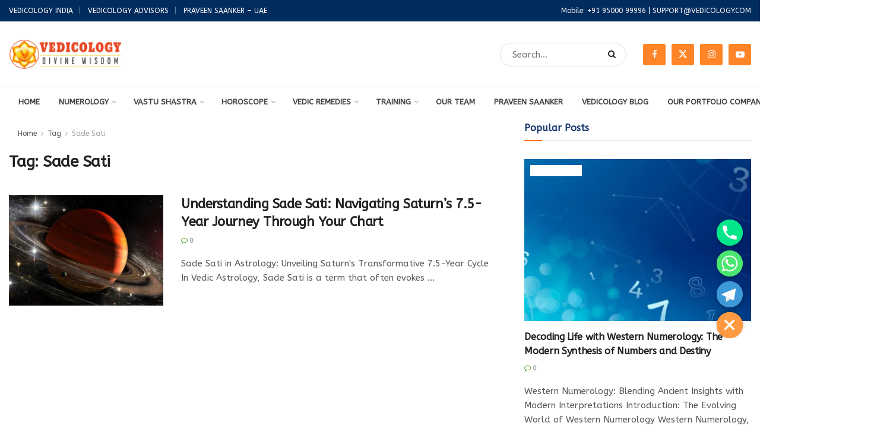

--- FILE ---
content_type: text/html; charset=UTF-8
request_url: https://www.vedicology.com/tag/sade-sati/
body_size: 46012
content:
<!doctype html>
<!--[if lt IE 7]> <html class="no-js lt-ie9 lt-ie8 lt-ie7" lang="en-US"> <![endif]-->
<!--[if IE 7]>    <html class="no-js lt-ie9 lt-ie8" lang="en-US"> <![endif]-->
<!--[if IE 8]>    <html class="no-js lt-ie9" lang="en-US"> <![endif]-->
<!--[if IE 9]>    <html class="no-js lt-ie10" lang="en-US"> <![endif]-->
<!--[if gt IE 8]><!--> <html class="no-js" lang="en-US"> <!--<![endif]-->
<head>
    <meta http-equiv="Content-Type" content="text/html; charset=UTF-8" />
    <meta name='viewport' content='width=device-width, initial-scale=1, user-scalable=yes' />
    <link rel="profile" href="https://gmpg.org/xfn/11" />
    <link rel="pingback" href="https://www.vedicology.com/xmlrpc.php" />
    <meta name='robots' content='index, follow, max-image-preview:large, max-snippet:-1, max-video-preview:-1' />
	<style>img:is([sizes="auto" i], [sizes^="auto," i]) { contain-intrinsic-size: 3000px 1500px }</style>
	<meta property="og:type" content="website">
<meta property="og:title" content="Understanding Sade Sati: Navigating Saturn&#8217;s 7.5-Year Journey Through Your Chart">
<meta property="og:site_name" content="Vedicology -Divine Wisdom">
<meta property="og:description" content="Sade Sati in Astrology: Unveiling Saturn&#039;s Transformative 7.5-Year Cycle In Vedic Astrology, Sade Sati is a term that often evokes">
<meta property="og:url" content="https://www.vedicology.com/tag/sade-sati">
<meta property="og:locale" content="en_US">
<meta property="og:image" content="https://www.vedicology.com/wp-content/uploads/2023/11/sade-sati.png">
<meta property="og:image:height" content="500">
<meta property="og:image:width" content="1100">
<meta name="twitter:card" content="summary">
<meta name="twitter:url" content="https://www.vedicology.com/tag/sade-sati">
<meta name="twitter:title" content="Understanding Sade Sati: Navigating Saturn&#8217;s 7.5-Year Journey Through Your Chart">
<meta name="twitter:description" content="Sade Sati in Astrology: Unveiling Saturn&#039;s Transformative 7.5-Year Cycle In Vedic Astrology, Sade Sati is a term that often evokes">
<meta name="twitter:image" content="https://www.vedicology.com/wp-content/uploads/2023/11/sade-sati.png">
<meta name="twitter:image:width" content="1100">
<meta name="twitter:image:height" content="500">
<meta name="twitter:site" content="https://twitter.com/#">
			<script type="text/javascript">
			  var jnews_ajax_url = '/?ajax-request=jnews'
			</script>
			<script type="text/javascript">;window.jnews=window.jnews||{},window.jnews.library=window.jnews.library||{},window.jnews.library=function(){"use strict";var e=this;e.win=window,e.doc=document,e.noop=function(){},e.globalBody=e.doc.getElementsByTagName("body")[0],e.globalBody=e.globalBody?e.globalBody:e.doc,e.win.jnewsDataStorage=e.win.jnewsDataStorage||{_storage:new WeakMap,put:function(e,t,n){this._storage.has(e)||this._storage.set(e,new Map),this._storage.get(e).set(t,n)},get:function(e,t){return this._storage.get(e).get(t)},has:function(e,t){return this._storage.has(e)&&this._storage.get(e).has(t)},remove:function(e,t){var n=this._storage.get(e).delete(t);return 0===!this._storage.get(e).size&&this._storage.delete(e),n}},e.windowWidth=function(){return e.win.innerWidth||e.docEl.clientWidth||e.globalBody.clientWidth},e.windowHeight=function(){return e.win.innerHeight||e.docEl.clientHeight||e.globalBody.clientHeight},e.requestAnimationFrame=e.win.requestAnimationFrame||e.win.webkitRequestAnimationFrame||e.win.mozRequestAnimationFrame||e.win.msRequestAnimationFrame||window.oRequestAnimationFrame||function(e){return setTimeout(e,1e3/60)},e.cancelAnimationFrame=e.win.cancelAnimationFrame||e.win.webkitCancelAnimationFrame||e.win.webkitCancelRequestAnimationFrame||e.win.mozCancelAnimationFrame||e.win.msCancelRequestAnimationFrame||e.win.oCancelRequestAnimationFrame||function(e){clearTimeout(e)},e.classListSupport="classList"in document.createElement("_"),e.hasClass=e.classListSupport?function(e,t){return e.classList.contains(t)}:function(e,t){return e.className.indexOf(t)>=0},e.addClass=e.classListSupport?function(t,n){e.hasClass(t,n)||t.classList.add(n)}:function(t,n){e.hasClass(t,n)||(t.className+=" "+n)},e.removeClass=e.classListSupport?function(t,n){e.hasClass(t,n)&&t.classList.remove(n)}:function(t,n){e.hasClass(t,n)&&(t.className=t.className.replace(n,""))},e.objKeys=function(e){var t=[];for(var n in e)Object.prototype.hasOwnProperty.call(e,n)&&t.push(n);return t},e.isObjectSame=function(e,t){var n=!0;return JSON.stringify(e)!==JSON.stringify(t)&&(n=!1),n},e.extend=function(){for(var e,t,n,o=arguments[0]||{},i=1,a=arguments.length;i<a;i++)if(null!==(e=arguments[i]))for(t in e)o!==(n=e[t])&&void 0!==n&&(o[t]=n);return o},e.dataStorage=e.win.jnewsDataStorage,e.isVisible=function(e){return 0!==e.offsetWidth&&0!==e.offsetHeight||e.getBoundingClientRect().length},e.getHeight=function(e){return e.offsetHeight||e.clientHeight||e.getBoundingClientRect().height},e.getWidth=function(e){return e.offsetWidth||e.clientWidth||e.getBoundingClientRect().width},e.supportsPassive=!1;try{var t=Object.defineProperty({},"passive",{get:function(){e.supportsPassive=!0}});"createEvent"in e.doc?e.win.addEventListener("test",null,t):"fireEvent"in e.doc&&e.win.attachEvent("test",null)}catch(e){}e.passiveOption=!!e.supportsPassive&&{passive:!0},e.setStorage=function(e,t){e="jnews-"+e;var n={expired:Math.floor(((new Date).getTime()+432e5)/1e3)};t=Object.assign(n,t);localStorage.setItem(e,JSON.stringify(t))},e.getStorage=function(e){e="jnews-"+e;var t=localStorage.getItem(e);return null!==t&&0<t.length?JSON.parse(localStorage.getItem(e)):{}},e.expiredStorage=function(){var t,n="jnews-";for(var o in localStorage)o.indexOf(n)>-1&&"undefined"!==(t=e.getStorage(o.replace(n,""))).expired&&t.expired<Math.floor((new Date).getTime()/1e3)&&localStorage.removeItem(o)},e.addEvents=function(t,n,o){for(var i in n){var a=["touchstart","touchmove"].indexOf(i)>=0&&!o&&e.passiveOption;"createEvent"in e.doc?t.addEventListener(i,n[i],a):"fireEvent"in e.doc&&t.attachEvent("on"+i,n[i])}},e.removeEvents=function(t,n){for(var o in n)"createEvent"in e.doc?t.removeEventListener(o,n[o]):"fireEvent"in e.doc&&t.detachEvent("on"+o,n[o])},e.triggerEvents=function(t,n,o){var i;o=o||{detail:null};return"createEvent"in e.doc?(!(i=e.doc.createEvent("CustomEvent")||new CustomEvent(n)).initCustomEvent||i.initCustomEvent(n,!0,!1,o),void t.dispatchEvent(i)):"fireEvent"in e.doc?((i=e.doc.createEventObject()).eventType=n,void t.fireEvent("on"+i.eventType,i)):void 0},e.getParents=function(t,n){void 0===n&&(n=e.doc);for(var o=[],i=t.parentNode,a=!1;!a;)if(i){var r=i;r.querySelectorAll(n).length?a=!0:(o.push(r),i=r.parentNode)}else o=[],a=!0;return o},e.forEach=function(e,t,n){for(var o=0,i=e.length;o<i;o++)t.call(n,e[o],o)},e.getText=function(e){return e.innerText||e.textContent},e.setText=function(e,t){var n="object"==typeof t?t.innerText||t.textContent:t;e.innerText&&(e.innerText=n),e.textContent&&(e.textContent=n)},e.httpBuildQuery=function(t){return e.objKeys(t).reduce(function t(n){var o=arguments.length>1&&void 0!==arguments[1]?arguments[1]:null;return function(i,a){var r=n[a];a=encodeURIComponent(a);var s=o?"".concat(o,"[").concat(a,"]"):a;return null==r||"function"==typeof r?(i.push("".concat(s,"=")),i):["number","boolean","string"].includes(typeof r)?(i.push("".concat(s,"=").concat(encodeURIComponent(r))),i):(i.push(e.objKeys(r).reduce(t(r,s),[]).join("&")),i)}}(t),[]).join("&")},e.get=function(t,n,o,i){return o="function"==typeof o?o:e.noop,e.ajax("GET",t,n,o,i)},e.post=function(t,n,o,i){return o="function"==typeof o?o:e.noop,e.ajax("POST",t,n,o,i)},e.ajax=function(t,n,o,i,a){var r=new XMLHttpRequest,s=n,c=e.httpBuildQuery(o);if(t=-1!=["GET","POST"].indexOf(t)?t:"GET",r.open(t,s+("GET"==t?"?"+c:""),!0),"POST"==t&&r.setRequestHeader("Content-type","application/x-www-form-urlencoded"),r.setRequestHeader("X-Requested-With","XMLHttpRequest"),r.onreadystatechange=function(){4===r.readyState&&200<=r.status&&300>r.status&&"function"==typeof i&&i.call(void 0,r.response)},void 0!==a&&!a){return{xhr:r,send:function(){r.send("POST"==t?c:null)}}}return r.send("POST"==t?c:null),{xhr:r}},e.scrollTo=function(t,n,o){function i(e,t,n){this.start=this.position(),this.change=e-this.start,this.currentTime=0,this.increment=20,this.duration=void 0===n?500:n,this.callback=t,this.finish=!1,this.animateScroll()}return Math.easeInOutQuad=function(e,t,n,o){return(e/=o/2)<1?n/2*e*e+t:-n/2*(--e*(e-2)-1)+t},i.prototype.stop=function(){this.finish=!0},i.prototype.move=function(t){e.doc.documentElement.scrollTop=t,e.globalBody.parentNode.scrollTop=t,e.globalBody.scrollTop=t},i.prototype.position=function(){return e.doc.documentElement.scrollTop||e.globalBody.parentNode.scrollTop||e.globalBody.scrollTop},i.prototype.animateScroll=function(){this.currentTime+=this.increment;var t=Math.easeInOutQuad(this.currentTime,this.start,this.change,this.duration);this.move(t),this.currentTime<this.duration&&!this.finish?e.requestAnimationFrame.call(e.win,this.animateScroll.bind(this)):this.callback&&"function"==typeof this.callback&&this.callback()},new i(t,n,o)},e.unwrap=function(t){var n,o=t;e.forEach(t,(function(e,t){n?n+=e:n=e})),o.replaceWith(n)},e.performance={start:function(e){performance.mark(e+"Start")},stop:function(e){performance.mark(e+"End"),performance.measure(e,e+"Start",e+"End")}},e.fps=function(){var t=0,n=0,o=0;!function(){var i=t=0,a=0,r=0,s=document.getElementById("fpsTable"),c=function(t){void 0===document.getElementsByTagName("body")[0]?e.requestAnimationFrame.call(e.win,(function(){c(t)})):document.getElementsByTagName("body")[0].appendChild(t)};null===s&&((s=document.createElement("div")).style.position="fixed",s.style.top="120px",s.style.left="10px",s.style.width="100px",s.style.height="20px",s.style.border="1px solid black",s.style.fontSize="11px",s.style.zIndex="100000",s.style.backgroundColor="white",s.id="fpsTable",c(s));var l=function(){o++,n=Date.now(),(a=(o/(r=(n-t)/1e3)).toPrecision(2))!=i&&(i=a,s.innerHTML=i+"fps"),1<r&&(t=n,o=0),e.requestAnimationFrame.call(e.win,l)};l()}()},e.instr=function(e,t){for(var n=0;n<t.length;n++)if(-1!==e.toLowerCase().indexOf(t[n].toLowerCase()))return!0},e.winLoad=function(t,n){function o(o){if("complete"===e.doc.readyState||"interactive"===e.doc.readyState)return!o||n?setTimeout(t,n||1):t(o),1}o()||e.addEvents(e.win,{load:o})},e.docReady=function(t,n){function o(o){if("complete"===e.doc.readyState||"interactive"===e.doc.readyState)return!o||n?setTimeout(t,n||1):t(o),1}o()||e.addEvents(e.doc,{DOMContentLoaded:o})},e.fireOnce=function(){e.docReady((function(){e.assets=e.assets||[],e.assets.length&&(e.boot(),e.load_assets())}),50)},e.boot=function(){e.length&&e.doc.querySelectorAll("style[media]").forEach((function(e){"not all"==e.getAttribute("media")&&e.removeAttribute("media")}))},e.create_js=function(t,n){var o=e.doc.createElement("script");switch(o.setAttribute("src",t),n){case"defer":o.setAttribute("defer",!0);break;case"async":o.setAttribute("async",!0);break;case"deferasync":o.setAttribute("defer",!0),o.setAttribute("async",!0)}e.globalBody.appendChild(o)},e.load_assets=function(){"object"==typeof e.assets&&e.forEach(e.assets.slice(0),(function(t,n){var o="";t.defer&&(o+="defer"),t.async&&(o+="async"),e.create_js(t.url,o);var i=e.assets.indexOf(t);i>-1&&e.assets.splice(i,1)})),e.assets=jnewsoption.au_scripts=window.jnewsads=[]},e.setCookie=function(e,t,n){var o="";if(n){var i=new Date;i.setTime(i.getTime()+24*n*60*60*1e3),o="; expires="+i.toUTCString()}document.cookie=e+"="+(t||"")+o+"; path=/"},e.getCookie=function(e){for(var t=e+"=",n=document.cookie.split(";"),o=0;o<n.length;o++){for(var i=n[o];" "==i.charAt(0);)i=i.substring(1,i.length);if(0==i.indexOf(t))return i.substring(t.length,i.length)}return null},e.eraseCookie=function(e){document.cookie=e+"=; Path=/; Expires=Thu, 01 Jan 1970 00:00:01 GMT;"},e.docReady((function(){e.globalBody=e.globalBody==e.doc?e.doc.getElementsByTagName("body")[0]:e.globalBody,e.globalBody=e.globalBody?e.globalBody:e.doc})),e.winLoad((function(){e.winLoad((function(){var t=!1;if(void 0!==window.jnewsadmin)if(void 0!==window.file_version_checker){var n=e.objKeys(window.file_version_checker);n.length?n.forEach((function(e){t||"10.0.4"===window.file_version_checker[e]||(t=!0)})):t=!0}else t=!0;t&&(window.jnewsHelper.getMessage(),window.jnewsHelper.getNotice())}),2500)}))},window.jnews.library=new window.jnews.library;</script>
	<!-- This site is optimized with the Yoast SEO Premium plugin v21.3 (Yoast SEO v25.2) - https://yoast.com/wordpress/plugins/seo/ -->
	<title>Sade Sati - Vedicology -Divine Wisdom</title>
	<link rel="canonical" href="https://www.vedicology.com/tag/sade-sati/" />
	<meta property="og:locale" content="en_US" />
	<meta property="og:type" content="article" />
	<meta property="og:title" content="Sade Sati Archives" />
	<meta property="og:url" content="https://www.vedicology.com/tag/sade-sati/" />
	<meta property="og:site_name" content="Vedicology -Divine Wisdom" />
	<meta property="og:image" content="https://www.vedicology.com/wp-content/uploads/2023/09/lg-2_2.png" />
	<meta property="og:image:width" content="184" />
	<meta property="og:image:height" content="54" />
	<meta property="og:image:type" content="image/png" />
	<meta name="twitter:card" content="summary_large_image" />
	<script type="application/ld+json" class="yoast-schema-graph">{"@context":"https://schema.org","@graph":[{"@type":"CollectionPage","@id":"https://www.vedicology.com/tag/sade-sati/","url":"https://www.vedicology.com/tag/sade-sati/","name":"Sade Sati - Vedicology -Divine Wisdom","isPartOf":{"@id":"https://www.vedicology.com/#website"},"primaryImageOfPage":{"@id":"https://www.vedicology.com/tag/sade-sati/#primaryimage"},"image":{"@id":"https://www.vedicology.com/tag/sade-sati/#primaryimage"},"thumbnailUrl":"https://www.vedicology.com/wp-content/uploads/2023/11/sade-sati.png","breadcrumb":{"@id":"https://www.vedicology.com/tag/sade-sati/#breadcrumb"},"inLanguage":"en-US"},{"@type":"ImageObject","inLanguage":"en-US","@id":"https://www.vedicology.com/tag/sade-sati/#primaryimage","url":"https://www.vedicology.com/wp-content/uploads/2023/11/sade-sati.png","contentUrl":"https://www.vedicology.com/wp-content/uploads/2023/11/sade-sati.png","width":1100,"height":500,"caption":"sade sati"},{"@type":"BreadcrumbList","@id":"https://www.vedicology.com/tag/sade-sati/#breadcrumb","itemListElement":[{"@type":"ListItem","position":1,"name":"Home","item":"https://www.vedicology.com/"},{"@type":"ListItem","position":2,"name":"Sade Sati"}]},{"@type":"WebSite","@id":"https://www.vedicology.com/#website","url":"https://www.vedicology.com/","name":"VEDICOLOGY - Divine Wisdom","description":"Astrologers - Numerologist - Indian Vastu Shastra","publisher":{"@id":"https://www.vedicology.com/#organization"},"alternateName":"VEDICOLOGY - Divine Wisdom","potentialAction":[{"@type":"SearchAction","target":{"@type":"EntryPoint","urlTemplate":"https://www.vedicology.com/?s={search_term_string}"},"query-input":{"@type":"PropertyValueSpecification","valueRequired":true,"valueName":"search_term_string"}}],"inLanguage":"en-US"},{"@type":"Organization","@id":"https://www.vedicology.com/#organization","name":"VEDICOLOGY - Divine Wisdom","url":"https://www.vedicology.com/","logo":{"@type":"ImageObject","inLanguage":"en-US","@id":"https://www.vedicology.com/#/schema/logo/image/","url":"https://www.vedicology.com/wp-content/uploads/2023/09/lg-2.png","contentUrl":"https://www.vedicology.com/wp-content/uploads/2023/09/lg-2.png","width":184,"height":54,"caption":"VEDICOLOGY - Divine Wisdom"},"image":{"@id":"https://www.vedicology.com/#/schema/logo/image/"}}]}</script>
	<!-- / Yoast SEO Premium plugin. -->


<link rel='dns-prefetch' href='//fonts.googleapis.com' />
<link rel='preconnect' href='https://fonts.gstatic.com' />
<link rel="alternate" type="application/rss+xml" title="Vedicology -Divine Wisdom &raquo; Feed" href="https://www.vedicology.com/feed/" />
<link rel="alternate" type="application/rss+xml" title="Vedicology -Divine Wisdom &raquo; Sade Sati Tag Feed" href="https://www.vedicology.com/tag/sade-sati/feed/" />
<script type="text/javascript">
/* <![CDATA[ */
window._wpemojiSettings = {"baseUrl":"https:\/\/s.w.org\/images\/core\/emoji\/16.0.1\/72x72\/","ext":".png","svgUrl":"https:\/\/s.w.org\/images\/core\/emoji\/16.0.1\/svg\/","svgExt":".svg","source":{"concatemoji":"https:\/\/www.vedicology.com\/wp-includes\/js\/wp-emoji-release.min.js?ver=b6723059eaf9fa722f0e94a17209c020"}};
/*! This file is auto-generated */
!function(s,n){var o,i,e;function c(e){try{var t={supportTests:e,timestamp:(new Date).valueOf()};sessionStorage.setItem(o,JSON.stringify(t))}catch(e){}}function p(e,t,n){e.clearRect(0,0,e.canvas.width,e.canvas.height),e.fillText(t,0,0);var t=new Uint32Array(e.getImageData(0,0,e.canvas.width,e.canvas.height).data),a=(e.clearRect(0,0,e.canvas.width,e.canvas.height),e.fillText(n,0,0),new Uint32Array(e.getImageData(0,0,e.canvas.width,e.canvas.height).data));return t.every(function(e,t){return e===a[t]})}function u(e,t){e.clearRect(0,0,e.canvas.width,e.canvas.height),e.fillText(t,0,0);for(var n=e.getImageData(16,16,1,1),a=0;a<n.data.length;a++)if(0!==n.data[a])return!1;return!0}function f(e,t,n,a){switch(t){case"flag":return n(e,"\ud83c\udff3\ufe0f\u200d\u26a7\ufe0f","\ud83c\udff3\ufe0f\u200b\u26a7\ufe0f")?!1:!n(e,"\ud83c\udde8\ud83c\uddf6","\ud83c\udde8\u200b\ud83c\uddf6")&&!n(e,"\ud83c\udff4\udb40\udc67\udb40\udc62\udb40\udc65\udb40\udc6e\udb40\udc67\udb40\udc7f","\ud83c\udff4\u200b\udb40\udc67\u200b\udb40\udc62\u200b\udb40\udc65\u200b\udb40\udc6e\u200b\udb40\udc67\u200b\udb40\udc7f");case"emoji":return!a(e,"\ud83e\udedf")}return!1}function g(e,t,n,a){var r="undefined"!=typeof WorkerGlobalScope&&self instanceof WorkerGlobalScope?new OffscreenCanvas(300,150):s.createElement("canvas"),o=r.getContext("2d",{willReadFrequently:!0}),i=(o.textBaseline="top",o.font="600 32px Arial",{});return e.forEach(function(e){i[e]=t(o,e,n,a)}),i}function t(e){var t=s.createElement("script");t.src=e,t.defer=!0,s.head.appendChild(t)}"undefined"!=typeof Promise&&(o="wpEmojiSettingsSupports",i=["flag","emoji"],n.supports={everything:!0,everythingExceptFlag:!0},e=new Promise(function(e){s.addEventListener("DOMContentLoaded",e,{once:!0})}),new Promise(function(t){var n=function(){try{var e=JSON.parse(sessionStorage.getItem(o));if("object"==typeof e&&"number"==typeof e.timestamp&&(new Date).valueOf()<e.timestamp+604800&&"object"==typeof e.supportTests)return e.supportTests}catch(e){}return null}();if(!n){if("undefined"!=typeof Worker&&"undefined"!=typeof OffscreenCanvas&&"undefined"!=typeof URL&&URL.createObjectURL&&"undefined"!=typeof Blob)try{var e="postMessage("+g.toString()+"("+[JSON.stringify(i),f.toString(),p.toString(),u.toString()].join(",")+"));",a=new Blob([e],{type:"text/javascript"}),r=new Worker(URL.createObjectURL(a),{name:"wpTestEmojiSupports"});return void(r.onmessage=function(e){c(n=e.data),r.terminate(),t(n)})}catch(e){}c(n=g(i,f,p,u))}t(n)}).then(function(e){for(var t in e)n.supports[t]=e[t],n.supports.everything=n.supports.everything&&n.supports[t],"flag"!==t&&(n.supports.everythingExceptFlag=n.supports.everythingExceptFlag&&n.supports[t]);n.supports.everythingExceptFlag=n.supports.everythingExceptFlag&&!n.supports.flag,n.DOMReady=!1,n.readyCallback=function(){n.DOMReady=!0}}).then(function(){return e}).then(function(){var e;n.supports.everything||(n.readyCallback(),(e=n.source||{}).concatemoji?t(e.concatemoji):e.wpemoji&&e.twemoji&&(t(e.twemoji),t(e.wpemoji)))}))}((window,document),window._wpemojiSettings);
/* ]]> */
</script>
<style id='wp-emoji-styles-inline-css' type='text/css'>

	img.wp-smiley, img.emoji {
		display: inline !important;
		border: none !important;
		box-shadow: none !important;
		height: 1em !important;
		width: 1em !important;
		margin: 0 0.07em !important;
		vertical-align: -0.1em !important;
		background: none !important;
		padding: 0 !important;
	}
</style>
<link rel='stylesheet' id='wp-block-library-css' href='https://www.vedicology.com/wp-includes/css/dist/block-library/style.min.css?ver=b6723059eaf9fa722f0e94a17209c020' type='text/css' media='all' />
<style id='classic-theme-styles-inline-css' type='text/css'>
/*! This file is auto-generated */
.wp-block-button__link{color:#fff;background-color:#32373c;border-radius:9999px;box-shadow:none;text-decoration:none;padding:calc(.667em + 2px) calc(1.333em + 2px);font-size:1.125em}.wp-block-file__button{background:#32373c;color:#fff;text-decoration:none}
</style>
<style id='global-styles-inline-css' type='text/css'>
:root{--wp--preset--aspect-ratio--square: 1;--wp--preset--aspect-ratio--4-3: 4/3;--wp--preset--aspect-ratio--3-4: 3/4;--wp--preset--aspect-ratio--3-2: 3/2;--wp--preset--aspect-ratio--2-3: 2/3;--wp--preset--aspect-ratio--16-9: 16/9;--wp--preset--aspect-ratio--9-16: 9/16;--wp--preset--color--black: #000000;--wp--preset--color--cyan-bluish-gray: #abb8c3;--wp--preset--color--white: #ffffff;--wp--preset--color--pale-pink: #f78da7;--wp--preset--color--vivid-red: #cf2e2e;--wp--preset--color--luminous-vivid-orange: #ff6900;--wp--preset--color--luminous-vivid-amber: #fcb900;--wp--preset--color--light-green-cyan: #7bdcb5;--wp--preset--color--vivid-green-cyan: #00d084;--wp--preset--color--pale-cyan-blue: #8ed1fc;--wp--preset--color--vivid-cyan-blue: #0693e3;--wp--preset--color--vivid-purple: #9b51e0;--wp--preset--gradient--vivid-cyan-blue-to-vivid-purple: linear-gradient(135deg,rgba(6,147,227,1) 0%,rgb(155,81,224) 100%);--wp--preset--gradient--light-green-cyan-to-vivid-green-cyan: linear-gradient(135deg,rgb(122,220,180) 0%,rgb(0,208,130) 100%);--wp--preset--gradient--luminous-vivid-amber-to-luminous-vivid-orange: linear-gradient(135deg,rgba(252,185,0,1) 0%,rgba(255,105,0,1) 100%);--wp--preset--gradient--luminous-vivid-orange-to-vivid-red: linear-gradient(135deg,rgba(255,105,0,1) 0%,rgb(207,46,46) 100%);--wp--preset--gradient--very-light-gray-to-cyan-bluish-gray: linear-gradient(135deg,rgb(238,238,238) 0%,rgb(169,184,195) 100%);--wp--preset--gradient--cool-to-warm-spectrum: linear-gradient(135deg,rgb(74,234,220) 0%,rgb(151,120,209) 20%,rgb(207,42,186) 40%,rgb(238,44,130) 60%,rgb(251,105,98) 80%,rgb(254,248,76) 100%);--wp--preset--gradient--blush-light-purple: linear-gradient(135deg,rgb(255,206,236) 0%,rgb(152,150,240) 100%);--wp--preset--gradient--blush-bordeaux: linear-gradient(135deg,rgb(254,205,165) 0%,rgb(254,45,45) 50%,rgb(107,0,62) 100%);--wp--preset--gradient--luminous-dusk: linear-gradient(135deg,rgb(255,203,112) 0%,rgb(199,81,192) 50%,rgb(65,88,208) 100%);--wp--preset--gradient--pale-ocean: linear-gradient(135deg,rgb(255,245,203) 0%,rgb(182,227,212) 50%,rgb(51,167,181) 100%);--wp--preset--gradient--electric-grass: linear-gradient(135deg,rgb(202,248,128) 0%,rgb(113,206,126) 100%);--wp--preset--gradient--midnight: linear-gradient(135deg,rgb(2,3,129) 0%,rgb(40,116,252) 100%);--wp--preset--font-size--small: 13px;--wp--preset--font-size--medium: 20px;--wp--preset--font-size--large: 36px;--wp--preset--font-size--x-large: 42px;--wp--preset--spacing--20: 0.44rem;--wp--preset--spacing--30: 0.67rem;--wp--preset--spacing--40: 1rem;--wp--preset--spacing--50: 1.5rem;--wp--preset--spacing--60: 2.25rem;--wp--preset--spacing--70: 3.38rem;--wp--preset--spacing--80: 5.06rem;--wp--preset--shadow--natural: 6px 6px 9px rgba(0, 0, 0, 0.2);--wp--preset--shadow--deep: 12px 12px 50px rgba(0, 0, 0, 0.4);--wp--preset--shadow--sharp: 6px 6px 0px rgba(0, 0, 0, 0.2);--wp--preset--shadow--outlined: 6px 6px 0px -3px rgba(255, 255, 255, 1), 6px 6px rgba(0, 0, 0, 1);--wp--preset--shadow--crisp: 6px 6px 0px rgba(0, 0, 0, 1);}:where(.is-layout-flex){gap: 0.5em;}:where(.is-layout-grid){gap: 0.5em;}body .is-layout-flex{display: flex;}.is-layout-flex{flex-wrap: wrap;align-items: center;}.is-layout-flex > :is(*, div){margin: 0;}body .is-layout-grid{display: grid;}.is-layout-grid > :is(*, div){margin: 0;}:where(.wp-block-columns.is-layout-flex){gap: 2em;}:where(.wp-block-columns.is-layout-grid){gap: 2em;}:where(.wp-block-post-template.is-layout-flex){gap: 1.25em;}:where(.wp-block-post-template.is-layout-grid){gap: 1.25em;}.has-black-color{color: var(--wp--preset--color--black) !important;}.has-cyan-bluish-gray-color{color: var(--wp--preset--color--cyan-bluish-gray) !important;}.has-white-color{color: var(--wp--preset--color--white) !important;}.has-pale-pink-color{color: var(--wp--preset--color--pale-pink) !important;}.has-vivid-red-color{color: var(--wp--preset--color--vivid-red) !important;}.has-luminous-vivid-orange-color{color: var(--wp--preset--color--luminous-vivid-orange) !important;}.has-luminous-vivid-amber-color{color: var(--wp--preset--color--luminous-vivid-amber) !important;}.has-light-green-cyan-color{color: var(--wp--preset--color--light-green-cyan) !important;}.has-vivid-green-cyan-color{color: var(--wp--preset--color--vivid-green-cyan) !important;}.has-pale-cyan-blue-color{color: var(--wp--preset--color--pale-cyan-blue) !important;}.has-vivid-cyan-blue-color{color: var(--wp--preset--color--vivid-cyan-blue) !important;}.has-vivid-purple-color{color: var(--wp--preset--color--vivid-purple) !important;}.has-black-background-color{background-color: var(--wp--preset--color--black) !important;}.has-cyan-bluish-gray-background-color{background-color: var(--wp--preset--color--cyan-bluish-gray) !important;}.has-white-background-color{background-color: var(--wp--preset--color--white) !important;}.has-pale-pink-background-color{background-color: var(--wp--preset--color--pale-pink) !important;}.has-vivid-red-background-color{background-color: var(--wp--preset--color--vivid-red) !important;}.has-luminous-vivid-orange-background-color{background-color: var(--wp--preset--color--luminous-vivid-orange) !important;}.has-luminous-vivid-amber-background-color{background-color: var(--wp--preset--color--luminous-vivid-amber) !important;}.has-light-green-cyan-background-color{background-color: var(--wp--preset--color--light-green-cyan) !important;}.has-vivid-green-cyan-background-color{background-color: var(--wp--preset--color--vivid-green-cyan) !important;}.has-pale-cyan-blue-background-color{background-color: var(--wp--preset--color--pale-cyan-blue) !important;}.has-vivid-cyan-blue-background-color{background-color: var(--wp--preset--color--vivid-cyan-blue) !important;}.has-vivid-purple-background-color{background-color: var(--wp--preset--color--vivid-purple) !important;}.has-black-border-color{border-color: var(--wp--preset--color--black) !important;}.has-cyan-bluish-gray-border-color{border-color: var(--wp--preset--color--cyan-bluish-gray) !important;}.has-white-border-color{border-color: var(--wp--preset--color--white) !important;}.has-pale-pink-border-color{border-color: var(--wp--preset--color--pale-pink) !important;}.has-vivid-red-border-color{border-color: var(--wp--preset--color--vivid-red) !important;}.has-luminous-vivid-orange-border-color{border-color: var(--wp--preset--color--luminous-vivid-orange) !important;}.has-luminous-vivid-amber-border-color{border-color: var(--wp--preset--color--luminous-vivid-amber) !important;}.has-light-green-cyan-border-color{border-color: var(--wp--preset--color--light-green-cyan) !important;}.has-vivid-green-cyan-border-color{border-color: var(--wp--preset--color--vivid-green-cyan) !important;}.has-pale-cyan-blue-border-color{border-color: var(--wp--preset--color--pale-cyan-blue) !important;}.has-vivid-cyan-blue-border-color{border-color: var(--wp--preset--color--vivid-cyan-blue) !important;}.has-vivid-purple-border-color{border-color: var(--wp--preset--color--vivid-purple) !important;}.has-vivid-cyan-blue-to-vivid-purple-gradient-background{background: var(--wp--preset--gradient--vivid-cyan-blue-to-vivid-purple) !important;}.has-light-green-cyan-to-vivid-green-cyan-gradient-background{background: var(--wp--preset--gradient--light-green-cyan-to-vivid-green-cyan) !important;}.has-luminous-vivid-amber-to-luminous-vivid-orange-gradient-background{background: var(--wp--preset--gradient--luminous-vivid-amber-to-luminous-vivid-orange) !important;}.has-luminous-vivid-orange-to-vivid-red-gradient-background{background: var(--wp--preset--gradient--luminous-vivid-orange-to-vivid-red) !important;}.has-very-light-gray-to-cyan-bluish-gray-gradient-background{background: var(--wp--preset--gradient--very-light-gray-to-cyan-bluish-gray) !important;}.has-cool-to-warm-spectrum-gradient-background{background: var(--wp--preset--gradient--cool-to-warm-spectrum) !important;}.has-blush-light-purple-gradient-background{background: var(--wp--preset--gradient--blush-light-purple) !important;}.has-blush-bordeaux-gradient-background{background: var(--wp--preset--gradient--blush-bordeaux) !important;}.has-luminous-dusk-gradient-background{background: var(--wp--preset--gradient--luminous-dusk) !important;}.has-pale-ocean-gradient-background{background: var(--wp--preset--gradient--pale-ocean) !important;}.has-electric-grass-gradient-background{background: var(--wp--preset--gradient--electric-grass) !important;}.has-midnight-gradient-background{background: var(--wp--preset--gradient--midnight) !important;}.has-small-font-size{font-size: var(--wp--preset--font-size--small) !important;}.has-medium-font-size{font-size: var(--wp--preset--font-size--medium) !important;}.has-large-font-size{font-size: var(--wp--preset--font-size--large) !important;}.has-x-large-font-size{font-size: var(--wp--preset--font-size--x-large) !important;}
:where(.wp-block-post-template.is-layout-flex){gap: 1.25em;}:where(.wp-block-post-template.is-layout-grid){gap: 1.25em;}
:where(.wp-block-columns.is-layout-flex){gap: 2em;}:where(.wp-block-columns.is-layout-grid){gap: 2em;}
:root :where(.wp-block-pullquote){font-size: 1.5em;line-height: 1.6;}
</style>
<link rel='stylesheet' id='chaty-css-css' href='https://www.vedicology.com/wp-content/plugins/chaty-pro/css/chaty-front.min.css?ver=3.0.41704367121' type='text/css' media='all' />
<link rel='stylesheet' id='js_composer_front-css' href='https://www.vedicology.com/wp-content/plugins/js_composer/assets/css/js_composer.min.css?ver=8.4.1' type='text/css' media='all' />
<link rel='stylesheet' id='jeg_customizer_font-css' href='//fonts.googleapis.com/css?family=ABeeZee%3Aregular%2Citalic&#038;display=swap&#038;ver=1.3.0' type='text/css' media='all' />
<link rel='stylesheet' id='font-awesome-css' href='https://www.vedicology.com/wp-content/themes/jnews/assets/fonts/font-awesome/font-awesome.min.css?ver=11.6.16' type='text/css' media='all' />
<link rel='stylesheet' id='jnews-icon-css' href='https://www.vedicology.com/wp-content/themes/jnews/assets/fonts/jegicon/jegicon.css?ver=11.6.16' type='text/css' media='all' />
<link rel='stylesheet' id='jscrollpane-css' href='https://www.vedicology.com/wp-content/themes/jnews/assets/css/jquery.jscrollpane.css?ver=11.6.16' type='text/css' media='all' />
<link rel='stylesheet' id='oknav-css' href='https://www.vedicology.com/wp-content/themes/jnews/assets/css/okayNav.css?ver=11.6.16' type='text/css' media='all' />
<link rel='stylesheet' id='magnific-popup-css' href='https://www.vedicology.com/wp-content/themes/jnews/assets/css/magnific-popup.css?ver=11.6.16' type='text/css' media='all' />
<link rel='stylesheet' id='chosen-css' href='https://www.vedicology.com/wp-content/themes/jnews/assets/css/chosen/chosen.css?ver=11.6.16' type='text/css' media='all' />
<link rel='stylesheet' id='jnews-main-css' href='https://www.vedicology.com/wp-content/themes/jnews/assets/css/main.css?ver=11.6.16' type='text/css' media='all' />
<link rel='stylesheet' id='jnews-pages-css' href='https://www.vedicology.com/wp-content/themes/jnews/assets/css/pages.css?ver=11.6.16' type='text/css' media='all' />
<link rel='stylesheet' id='jnews-responsive-css' href='https://www.vedicology.com/wp-content/themes/jnews/assets/css/responsive.css?ver=11.6.16' type='text/css' media='all' />
<link rel='stylesheet' id='jnews-pb-temp-css' href='https://www.vedicology.com/wp-content/themes/jnews/assets/css/pb-temp.css?ver=11.6.16' type='text/css' media='all' />
<link rel='stylesheet' id='jnews-js-composer-css' href='https://www.vedicology.com/wp-content/themes/jnews/assets/css/js-composer-frontend.css?ver=11.6.16' type='text/css' media='all' />
<link rel='stylesheet' id='jnews-style-css' href='https://www.vedicology.com/wp-content/themes/jnews/style.css?ver=11.6.16' type='text/css' media='all' />
<link rel='stylesheet' id='jnews-darkmode-css' href='https://www.vedicology.com/wp-content/themes/jnews/assets/css/darkmode.css?ver=11.6.16' type='text/css' media='all' />
<link rel='stylesheet' id='tmm-css' href='https://www.vedicology.com/wp-content/plugins/team-members/inc/css/tmm_style.css?ver=b6723059eaf9fa722f0e94a17209c020' type='text/css' media='all' />
<link rel='stylesheet' id='bsf-Defaults-css' href='https://www.vedicology.com/wp-content/uploads/smile_fonts/Defaults/Defaults.css?ver=3.19.13' type='text/css' media='all' />
<link rel='stylesheet' id='jnews-weather-style-css' href='https://www.vedicology.com/wp-content/plugins/jnews-weather/assets/css/plugin.css?ver=7.0.5' type='text/css' media='all' />
<script type="text/javascript" src="https://www.vedicology.com/wp-includes/js/jquery/jquery.min.js?ver=3.7.1" id="jquery-core-js"></script>
<script type="text/javascript" src="https://www.vedicology.com/wp-includes/js/jquery/jquery-migrate.min.js?ver=3.4.1" id="jquery-migrate-js"></script>
<script></script><link rel="https://api.w.org/" href="https://www.vedicology.com/wp-json/" /><link rel="alternate" title="JSON" type="application/json" href="https://www.vedicology.com/wp-json/wp/v2/tags/749" /><link rel="EditURI" type="application/rsd+xml" title="RSD" href="https://www.vedicology.com/xmlrpc.php?rsd" />
<meta name="generator" content="Powered by WPBakery Page Builder - drag and drop page builder for WordPress."/>
<script type='application/ld+json'>{"@context":"http:\/\/schema.org","@type":"Organization","@id":"https:\/\/www.vedicology.com\/#organization","url":"https:\/\/www.vedicology.com\/","name":"Vedicology -Divine Wisdom","logo":{"@type":"ImageObject","url":"https:\/\/www.vedicology.com\/wp-content\/uploads\/2023\/09\/lg-2_2.png"},"sameAs":["https:\/\/www.facebook.com\/#","https:\/\/twitter.com\/#","#","#"],"contactPoint":{"@type":"ContactPoint","telephone":"+91-95000-99996","contactType":"customer service","areaServed":["India","Tamil Nadu","UAE"]}}</script>
<script type='application/ld+json'>{"@context":"http:\/\/schema.org","@type":"WebSite","@id":"https:\/\/www.vedicology.com\/#website","url":"https:\/\/www.vedicology.com\/","name":"Vedicology -Divine Wisdom","potentialAction":{"@type":"SearchAction","target":"https:\/\/www.vedicology.com\/?s={search_term_string}","query-input":"required name=search_term_string"}}</script>
<link rel="icon" href="https://www.vedicology.com/wp-content/uploads/2023/09/cropped-lg-2-32x32.png" sizes="32x32" />
<link rel="icon" href="https://www.vedicology.com/wp-content/uploads/2023/09/cropped-lg-2-192x192.png" sizes="192x192" />
<link rel="apple-touch-icon" href="https://www.vedicology.com/wp-content/uploads/2023/09/cropped-lg-2-180x180.png" />
<meta name="msapplication-TileImage" content="https://www.vedicology.com/wp-content/uploads/2023/09/cropped-lg-2-270x270.png" />
		<style type="text/css" id="wp-custom-css">
			.tmm_desc {
    text-align: left;
}
.tmm .tmm_3_columns .tmm_member {
    width: 25%;
    margin-right: 2.16%;
    margin-left: 2.16%;
    margin-top: 100px;
    margin-bottom: 25px;
  	height: 550px;
}
ul ::marker {
    color: #ff6f00;
}
.jeg_topbar .jeg_menu>li>a:hover {
    text-decoration: none;
}
.jeg_content {
    padding: 1px 0 40px;
}

ul.uavc-list li a {    
    color:#50485b;
    -webkit-transition: all .3s ease-in-out;
    -o-transition: all .3s ease-in-out;
    transition: all .3s ease-in-out;
}
ul.uavc-list li a:hover {   
color:#fe6c61;
}
.uavc-list-icon {
    padding: 0px 0 0 0;
    float: left;
}
ul.jeg_menu li .fa {font-size: 18px;}

.jeg_font_menu {
    margin-right: 5px;
}
.sub-menu.custom-mega-menu .ult-adjust-bottom-margin {   margin-bottom: -10px;}
ul.uavc-list {
    width: 100%;
    margin: auto;
    float: left;
}

ul.uavc-list li {
                width:100%;
                float:left;
                line-height: 2.4em;
                border-bottom: 1px solid #ff6f00;
                }
.footer_column .jeg_about p {color: #424242;}
.jeg_footer.jeg_footer_custom h3.jeg_block_title {
    font-family: Lato;
    color: #ffffff;
    font-weight:normal;
}

.footer-sncol .ft-col-1 ul li a {
    color: #c7c7c7;    
}

.footer-sncol .ft-col-1 ul li a:hover {
    color: #ef7626;
    -webkit-transition: all .3s ease-in-out;
    -o-transition: all .3s ease-in-out;
    transition: all .3s ease-in-out;
}
.footer-sncol .ft-col-2 h3.jeg_post_title a {
    color: #c7c7c7;
}
.footer-sncol .ft-col-2 h3.jeg_post_title a:hover{
    color: #ff6f05;
    -webkit-transition: all .3s ease-in-out;
    -o-transition: all .3s ease-in-out;
    transition: all .3s ease-in-out;
}
.footer_column.ft-col-txt .jeg_about p {color:#ebebeb;font-size:13px;}
.ft-col-1 ul.uavc-list li {
    width: 100%;
    float: left;
    line-height: 2.4em;
    border-bottom: 1px solid #adadad30;
}
.jscroll-to-top.show {  
    background: #ff6f00e3;   
}

.jscroll-to-top.show i {color:white;}
.site-top-right a {
    color: whitesmoke;
}
.foot_menu_cus .jeg_menu_footer li a {font-size:11px;}
.jeg_mobile_menu li a {
    color: #212121;
    margin-bottom: 15px;
    display: block;
    font-size: 14px;
    line-height: 1.444em;
    font-weight: 600;
    position: relative;
}
.jeg_menu li>ul li a {
    padding: 8px 17px;
    font-size: 15px;
    color: #7b7b7b;
    border-bottom: 1px solid #ff8528;
    -webkit-transition: .1s;
    transition: .1s;
}
.entry-header .jeg_post_title {
    color: #212121;
    font-weight: 500;
    font-size: 3em;
    line-height: 1.15;
    margin: 0 0 0.4em;
    letter-spacing: -.04em;
}
.jeg_heroblock .jeg_post_title {
    font-size: 24px;
    font-weight: 500;
    margin: 0 auto 10px;
}
.jeg_mobile_logo img {
    width: 180px;
    max-height: 90px;
    display: block;
}
.jeg_logo img {
    width: 190px;
    height: auto;
    image-rendering: optimizeQuality;
    display: block;
}
.jeg_singlepage .jeg_breadcrumbs {
    margin: 0px 10px 15px;
}
#breadcrumbs {    
    font-size: 12px;
    margin: 15px;
    color: #a0a0a0;
}
.Mobile-top-bar.topbar-menu {
    display:none ;
}
@media only screen and (max-width: 767px){

.tmm .tmm_3_columns .tmm_member {
    width: 90%;
    margin-right: auto;
    margin-left: auto;
    margin-top: 100px;
    margin-bottom: 25px;
    height: 640px;
}
	.jeg_content {
    padding: 0px 0 0px;
}
	.entry-header .jeg_post_title {
    font-size: 19px!important;
}
	.jeg_heroblock .jeg_post_title {
    font-size: 20px;
    font-weight: 500;
    margin: 0 auto -10px;
}
	.jeg_heroblock_8 .jeg_post_title {
    font-size: 16px;
    line-height: 20px;
}
	.jeg_single_tpl_6 .entry-header .jeg_post_subtitle {
    font-size: 18px;
}
	.entry-content h2 {
    font-size: 27px;
}
.Mobile-top-bar.topbar-menu {
    display: block;
    BACKGROUND: #003e68;
    height: 35px;
}
	.pctopbar-item.penci-topbar-ctext {
   padding-top: 5PX;
    margin-top: 0px;
    align-content: center;
}
}

.pctopbar-item.penci-topbar-ctext a {COLOR: #fff;
    font-size: 12px;
    text-align: center;
    margin-left: auto;
    margin-right: auto;
    padding-right: 8px;
    padding: 10px 0px 10px 15px;
    /* padding-left: 5px; */
}

	i.fa.fa-mobile {
    color: #ff6f00;
    font-size: 16px;
}

i.fa.fa-envelope {
    color: #ff6f00;
    font-size: 15px;
}
}
.widget_categories li, .widget_nav_menu li, .widget_polylang li {
    margin: 0;
    list-style: none;
    color: #a0a0a0;
    border-right: 2px solid #a0a0a0;
    position: relative;
    line-height: 1em;
    background: #ebebeb;
    padding: 6px 0;
}
.widget.widget_categories li {
    text-align: right;
    display: inline-block;
    padding: 15px;
}
.widget.widget_categories a {
    float: left;
    text-align: center;
}
.widget_categories li a {
    color: #282828;
    display: inline-block;
    font-size: 15px;
    text-transform: uppercase;
    font-weight: 600;
}.content-inner li, .wpb_text_column li {
    margin-bottom: 0em; 
}
.vc_wp_categories.wpb_content_element.cat_list h2.widgettitle {display:none;}


.cat_list .content-inner ul, .wpb_text_column ol, .wpb_text_column ul {
    padding-left:0px;
    list-style-position: inside;
    margin-bottom: 1em;
}

.cat_list .widget.widget_categories ul {padding-left:0px;
    list-style-position: inside;
    margin-bottom: 1.5em;}
.cat_list .widget_categories li, .widget_nav_menu li, .widget_polylang li {
    margin: 0;
    list-style: none;
    color: #a0a0a0;
    border-top: 1px solid #fff;
    position: relative;
    line-height: 1.8em;
}
.Cate_cusbt.wpb_column.vc_column_container.vc_col-sm-2 h2.vc_custom_heading {font-size: 18px;
    text-align: center;
    font-family: ABeeZee;
    padding-right: 20px;
    padding: 5px;
    /* padding-left: 20px; */
    background: #a0a0a0;
    width: 150px;
    font-weight: 400;
    font-style: normal;
    border-radius:3px;}
ul.clear {
    display: flex;
    display: inline-flex;
	list-style:none;
	    padding-left: 0em;
}
ul.clear li a {
    text-transform: uppercase;
    padding: 8px;
    /* float: left; */
    font-size: 15px;
    font-family: 'ABeeZee';
    color: white;
    background: #a0a0a0;
}
ul.clear li a:hover {
    background-color:#ff6f00;
}
ul.clear li {
    /* padding: 15px; */
    /* background: red; */
    padding: 5px 15px 5px 0px;
    display: table-row;
}
.jeg_footer p {
    font-size: 13px;
    margin-bottom: 18px;
	color: #ebebeb;
}
.footer-sncol .ft-col-1 ul li a {
    color: #ebebeb;
    font-size: 13px;
}
.jeg_footer .widget h2 {
    color: #ed4523;
    font-weight: 500;
}
.footer_cat_cus .widget_categories>ul {
    -webkit-columns: 2;
    -moz-columns: 2;
    columns: 2;
    -webkit-column-gap: 20px;
    -moz-column-gap: 20px;
    column-gap: 20px;
}

.footer_cat_cus .widget.widget_categories a {
    float: left;
    text-align: left;
    font-weight:100;
}
.footer_cat_cus .widget.widget_categories li {
    text-align: left;
    display: inline-block;
    padding: 5px;
}

@media only screen and (max-width: 767px){
    ul.clear {
    display: flex;
    display: inline-flex;
    list-style: none;
    padding-left: 0em;
    flex-direction: row;
    flex-wrap: wrap;
    align-content: stretch;
    justify-content: flex-start;
    align-items: stretch;
}
    ul.clear li {
    /* padding: 15px; */
    /* background: red; */
    padding: 5px 15px 5px 0px;
    display: table-row;
    margin-bottom: 1em;
}
    ul.clear li a {
    text-transform: uppercase;
    padding: 8px;
    /* float: left; */
    font-size: 15px;
    font-family: 'ABeeZee';
    color: white;
    background: #a0a0a0;
}    
}
@media only screen and (max-width: 480px) {
    .jeg_single_tpl_6 .jeg_featured_big {
        height: 217px;
    }
}		</style>
		<style type="text/css" data-type="vc_custom-css">.footer_logo {display: inline-block;}.jeg_about_name {display: inline-block;padding-left: 12px;font-size: 22px;color: #fff;}.jeg_footer p {margin-bottom: 18px;}.widget_nav_menu li a {color: #fff;}.widget_nav_menu li a:hover {color: #ffb703;}.jeg_footer .widget h2{color: #ffb703;}.jeg_about p {color: #fff;}.jeg_menu_footer li a {font-size: 15px;}.vc_custom_1530844752965{padding-top: 60px !important;padding-bottom: 20px !important;background-image: url(https://jnews.io/school/wp-content/uploads/sites/48/2018/07/footer-overlay-2.jpg?id=1634) !important;}.vc_custom_1530154468177{margin-bottom: 0px !important;}</style><style type="text/css" data-type="vc_shortcodes-custom-css">.vc_custom_1694597291751{padding-top: 60px !important;padding-right: 60px !important;padding-bottom: 60px !important;padding-left: 60px !important;background-position: center !important;background-repeat: no-repeat !important;background-size: contain !important;}.vc_custom_1701924502900{margin-bottom: 20px !important;}.vc_custom_1695706473594{margin-bottom: 0px !important;}</style><noscript><style> .wpb_animate_when_almost_visible { opacity: 1; }</style></noscript></head>
<body data-rsssl=1 class="archive tag tag-sade-sati tag-749 wp-embed-responsive wp-theme-jnews jeg_toggle_light jnews jeg_boxed jsc_normal wpb-js-composer js-comp-ver-8.4.1 vc_responsive">

    
    
    <div class="jeg_ad jeg_ad_top jnews_header_top_ads">
        <div class='ads-wrapper  '></div>    </div>

    <!-- The Main Wrapper
    ============================================= -->
    <div class="jeg_viewport">

        
        <div class="jeg_header_wrapper">
            <div class="jeg_header_instagram_wrapper">
    </div>

<!-- HEADER -->
<div class="jeg_header normal">
    <div class="jeg_topbar jeg_container jeg_navbar_wrapper normal">
    <div class="container">
        <div class="jeg_nav_row">
            
                <div class="jeg_nav_col jeg_nav_left  jeg_nav_grow">
                    <div class="item_wrap jeg_nav_alignleft">
                        <div class="jeg_nav_item">
	<ul class="jeg_menu jeg_top_menu"><li id="menu-item-306" class="menu-item menu-item-type-custom menu-item-object-custom menu-item-306"><a href="https://vedicologyindia.com/">VEDICOLOGY INDIA</a></li>
<li id="menu-item-307" class="menu-item menu-item-type-custom menu-item-object-custom menu-item-307"><a href="https://vedicologyadvisors.com/">VEDICOLOGY ADVISORS</a></li>
<li id="menu-item-10577" class="menu-item menu-item-type-custom menu-item-object-custom menu-item-10577"><a href="https://praveensaanker.ae/">PRAVEEN SAANKER &#8211; UAE</a></li>
</ul></div>                    </div>
                </div>

                
                <div class="jeg_nav_col jeg_nav_center  jeg_nav_normal">
                    <div class="item_wrap jeg_nav_aligncenter">
                        <div class="jeg_nav_item jeg_nav_html">
	<div class="site-top-right">
<a href="tel:9500099996">Mobile: +91 95000 99996</a> | 
<a href="#">SUPPORT@VEDICOLOGY.COM</a>
</div></div>                    </div>
                </div>

                
                <div class="jeg_nav_col jeg_nav_right  jeg_nav_normal">
                    <div class="item_wrap jeg_nav_alignright">
                                            </div>
                </div>

                        </div>
    </div>
</div><!-- /.jeg_container --><div class="jeg_midbar jeg_container jeg_navbar_wrapper normal">
    <div class="container">
        <div class="jeg_nav_row">
            
                <div class="jeg_nav_col jeg_nav_left jeg_nav_normal">
                    <div class="item_wrap jeg_nav_alignleft">
                        <div class="jeg_nav_item jeg_logo jeg_desktop_logo">
			<div class="site-title">
			<a href="https://www.vedicology.com/" aria-label="Visit Homepage" style="padding: 0px 0px 0px 0px;">
				<img class='jeg_logo_img' src="https://www.vedicology.com/wp-content/uploads/2023/09/lg-2_2.png" srcset="https://www.vedicology.com/wp-content/uploads/2023/09/lg-2_2.png 1x, https://www.vedicology.com/wp-content/uploads/2023/09/lg-2_2.png 2x" alt="Vedicology"data-light-src="https://www.vedicology.com/wp-content/uploads/2023/09/lg-2_2.png" data-light-srcset="https://www.vedicology.com/wp-content/uploads/2023/09/lg-2_2.png 1x, https://www.vedicology.com/wp-content/uploads/2023/09/lg-2_2.png 2x" data-dark-src="https://www.vedicology.com/wp-content/uploads/2023/09/lg-2_2.png" data-dark-srcset="https://www.vedicology.com/wp-content/uploads/2023/09/lg-2_2.png 1x, https://www.vedicology.com/wp-content/uploads/2023/09/lg-2_2.png 2x"width="184" height="54">			</a>
		</div>
	</div>
                    </div>
                </div>

                
                <div class="jeg_nav_col jeg_nav_center jeg_nav_normal">
                    <div class="item_wrap jeg_nav_aligncenter">
                                            </div>
                </div>

                
                <div class="jeg_nav_col jeg_nav_right jeg_nav_grow">
                    <div class="item_wrap jeg_nav_alignright">
                        <!-- Search Form -->
<div class="jeg_nav_item jeg_nav_search">
	<div class="jeg_search_wrapper jeg_search_no_expand round">
	    <a href="#" class="jeg_search_toggle"><i class="fa fa-search"></i></a>
	    <form action="https://www.vedicology.com/" method="get" class="jeg_search_form" target="_top">
    <input name="s" class="jeg_search_input" placeholder="Search..." type="text" value="" autocomplete="off">
	<button aria-label="Search Button" type="submit" class="jeg_search_button btn"><i class="fa fa-search"></i></button>
</form>
<!-- jeg_search_hide with_result no_result -->
<div class="jeg_search_result jeg_search_hide with_result">
    <div class="search-result-wrapper">
    </div>
    <div class="search-link search-noresult">
        No Result    </div>
    <div class="search-link search-all-button">
        <i class="fa fa-search"></i> View All Result    </div>
</div>	</div>
</div>			<div
				class="jeg_nav_item socials_widget jeg_social_icon_block rounded">
				<a href="https://www.facebook.com/#" target='_blank' rel='external noopener nofollow'  aria-label="Find us on Facebook" class="jeg_facebook"><i class="fa fa-facebook"></i> </a><a href="https://twitter.com/#" target='_blank' rel='external noopener nofollow'  aria-label="Find us on Twitter" class="jeg_twitter"><i class="fa fa-twitter"><span class="jeg-icon icon-twitter"><svg xmlns="http://www.w3.org/2000/svg" height="1em" viewBox="0 0 512 512"><!--! Font Awesome Free 6.4.2 by @fontawesome - https://fontawesome.com License - https://fontawesome.com/license (Commercial License) Copyright 2023 Fonticons, Inc. --><path d="M389.2 48h70.6L305.6 224.2 487 464H345L233.7 318.6 106.5 464H35.8L200.7 275.5 26.8 48H172.4L272.9 180.9 389.2 48zM364.4 421.8h39.1L151.1 88h-42L364.4 421.8z"/></svg></span></i> </a><a href="#" target='_blank' rel='external noopener nofollow'  aria-label="Find us on Instagram" class="jeg_instagram"><i class="fa fa-instagram"></i> </a><a href="#" target='_blank' rel='external noopener nofollow'  aria-label="Find us on Youtube" class="jeg_youtube"><i class="fa fa-youtube-play"></i> </a>			</div>
			                    </div>
                </div>

                        </div>
    </div>
</div><div class="jeg_bottombar jeg_navbar jeg_container jeg_navbar_wrapper  jeg_navbar_normal">
    <div class="container">
        <div class="jeg_nav_row">
            
                <div class="jeg_nav_col jeg_nav_left jeg_nav_normal">
                    <div class="item_wrap jeg_nav_alignleft">
                        <div class="jeg_nav_item jeg_main_menu_wrapper">
<div class="jeg_mainmenu_wrap"><ul class="jeg_menu jeg_main_menu jeg_menu_style_2" data-animation="slide"><li id="menu-item-297" class="menu-item menu-item-type-custom menu-item-object-custom menu-item-home menu-item-297 bgnav" data-item-row="default" ><a href="https://www.vedicology.com/">HOME</a></li>
<li id="menu-item-298" class="menu-item menu-item-type-custom menu-item-object-custom menu-item-298 bgnav jeg_megamenu custom" data-item-row="default" ><a href="#">NUMEROLOGY</a><div class="sub-menu custom-mega-menu"><style type="text/css" data-type="vc_shortcodes-custom-css">.vc_custom_1694417410720{border-right-width: 1px !important;border-right-color: #c6c6c6 !important;border-right-style: solid !important;}.vc_custom_1694417414744{border-right-width: 1px !important;border-right-color: #c6c6c6 !important;border-right-style: solid !important;}.vc_custom_1694417424594{border-right-width: 1px !important;border-right-color: #e2e2e2 !important;}.vc_custom_1693981637033{padding-top: 15px !important;padding-bottom: 15px !important;}.vc_custom_1693981637033{padding-top: 15px !important;padding-bottom: 15px !important;}.vc_custom_1693981637033{padding-top: 15px !important;padding-bottom: 15px !important;}</style><div class="row vc_row wpb_row vc_row-fluid"><div class="jeg-vc-wrapper"><div class="wpb_column jeg_column vc_column_container vc_col-sm-4 vc_custom_1694417410720 vc_col-has-fill"><div class="jeg_wrapper wpb_wrapper"><div class="uavc-list-icon uavc-list-icon-wrapper ult-adjust-bottom-margin   vc_custom_1693981637033  vc_custom_1693981637033"><ul class="uavc-list"><li><div class="uavc-list-content" id="list-icon-wrap-2101">
<div class="uavc-list-icon  " data-animation="" data-animation-delay="03" style="margin-right:5px;"><div class="ult-just-icon-wrapper  "><div class="align-icon" style="text-align:center;">
<div class="aio-icon none "  style="color:#8224e3;font-size:18px;display:inline-block;">
	<i class="Defaults-hand-o-right"></i>
</div></div></div>
</div><span  data-ultimate-target='#list-icon-wrap-2101 .uavc-list-desc'  data-responsive-json-new='{"font-size":"","line-height":""}'  class="uavc-list-desc ult-responsive" style=""><a href="https://vedicology.com/discover-the-best-numerology-services-in-india/">Vedicology: Numerology Services In India</a></span></div></li><li><div class="uavc-list-content" id="list-icon-wrap-2907">
<div class="uavc-list-icon  " data-animation="" data-animation-delay="03" style="margin-right:5px;"><div class="ult-just-icon-wrapper  "><div class="align-icon" style="text-align:center;">
<div class="aio-icon none "  style="color:#8224e3;font-size:18px;display:inline-block;">
	<i class="Defaults-hand-o-right"></i>
</div></div></div>
</div><span  data-ultimate-target='#list-icon-wrap-2907 .uavc-list-desc'  data-responsive-json-new='{"font-size":"","line-height":""}'  class="uavc-list-desc ult-responsive" style=""><a href="https://vedicology.com/choose-your-baby-name-as-per-numerology/">Baby Name Numerology Consultation</a></span></div></li><li><div class="uavc-list-content" id="list-icon-wrap-7516">
<div class="uavc-list-icon  " data-animation="" data-animation-delay="03" style="margin-right:5px;"><div class="ult-just-icon-wrapper  "><div class="align-icon" style="text-align:center;">
<div class="aio-icon none "  style="color:#8224e3;font-size:18px;display:inline-block;">
	<i class="Defaults-hand-o-right"></i>
</div></div></div>
</div><span  data-ultimate-target='#list-icon-wrap-7516 .uavc-list-desc'  data-responsive-json-new='{"font-size":"","line-height":""}'  class="uavc-list-desc ult-responsive" style=""><a href="https://vedicology.com/numerology-baby-naming-process/">Baby Naming Process By Vedicology</a></span></div></li><li><div class="uavc-list-content" id="list-icon-wrap-7132">
<div class="uavc-list-icon  " data-animation="" data-animation-delay="03" style="margin-right:5px;"><div class="ult-just-icon-wrapper  "><div class="align-icon" style="text-align:center;">
<div class="aio-icon none "  style="color:#8224e3;font-size:18px;display:inline-block;">
	<i class="Defaults-hand-o-right"></i>
</div></div></div>
</div><span  data-ultimate-target='#list-icon-wrap-7132 .uavc-list-desc'  data-responsive-json-new='{"font-size":"","line-height":""}'  class="uavc-list-desc ult-responsive" style=""><a href="https://vedicology.com/15-reasons-on-why-you-should-use-the-combination-of-chaldean-numerology-and-vedic-astrology-to-name-your-baby/">15 Benefits Of Naming Using Chaldean Numerology</a></span></div></li><li><div class="uavc-list-content" id="list-icon-wrap-7126">
<div class="uavc-list-icon  " data-animation="" data-animation-delay="03" style="margin-right:5px;"><div class="ult-just-icon-wrapper  "><div class="align-icon" style="text-align:center;">
<div class="aio-icon none "  style="color:#8224e3;font-size:18px;display:inline-block;">
	<i class="Defaults-hand-o-right"></i>
</div></div></div>
</div><span  data-ultimate-target='#list-icon-wrap-7126 .uavc-list-desc'  data-responsive-json-new='{"font-size":"","line-height":""}'  class="uavc-list-desc ult-responsive" style=""><a href="https://vedicology.com/how-to-choose-an-auspicious-starting-sound-for-naming/">Choose Your Auspicious Starting Sound For Naming</a></span></div></li><li><div class="uavc-list-content" id="list-icon-wrap-4349">
<div class="uavc-list-icon  " data-animation="" data-animation-delay="03" style="margin-right:5px;"><div class="ult-just-icon-wrapper  "><div class="align-icon" style="text-align:center;">
<div class="aio-icon none "  style="color:#8224e3;font-size:18px;display:inline-block;">
	<i class="Defaults-hand-o-right"></i>
</div></div></div>
</div><span  data-ultimate-target='#list-icon-wrap-4349 .uavc-list-desc'  data-responsive-json-new='{"font-size":"","line-height":""}'  class="uavc-list-desc ult-responsive" style=""><a href="https://vedicology.com/how-to-calculate-the-strength-of-each-planet-in-astrology/">How To Calculate The Strength Of Each Planet</a></span></div></li></ul></div></div></div><div class="wpb_column jeg_column vc_column_container vc_col-sm-4 vc_custom_1694417414744 vc_col-has-fill"><div class="jeg_wrapper wpb_wrapper"><div class="uavc-list-icon uavc-list-icon-wrapper ult-adjust-bottom-margin   vc_custom_1693981637033  vc_custom_1693981637033"><ul class="uavc-list"><li><div class="uavc-list-content" id="list-icon-wrap-1085">
<div class="uavc-list-icon  " data-animation="" data-animation-delay="03" style="margin-right:5px;"><div class="ult-just-icon-wrapper  "><div class="align-icon" style="text-align:center;">
<div class="aio-icon none "  style="color:#8224e3;font-size:18px;display:inline-block;">
	<i class="Defaults-hand-o-right"></i>
</div></div></div>
</div><span  data-ultimate-target='#list-icon-wrap-1085 .uavc-list-desc'  data-responsive-json-new='{"font-size":"","line-height":""}'  class="uavc-list-desc ult-responsive" style=""><a href="https://vedicology.com/what-do-you-mean-by-unique-names/">What Do You Mean By A Unique Name?</a></span></div></li><li><div class="uavc-list-content" id="list-icon-wrap-3464">
<div class="uavc-list-icon  " data-animation="" data-animation-delay="03" style="margin-right:5px;"><div class="ult-just-icon-wrapper  "><div class="align-icon" style="text-align:center;">
<div class="aio-icon none "  style="color:#8224e3;font-size:18px;display:inline-block;">
	<i class="Defaults-hand-o-right"></i>
</div></div></div>
</div><span  data-ultimate-target='#list-icon-wrap-3464 .uavc-list-desc'  data-responsive-json-new='{"font-size":"","line-height":""}'  class="uavc-list-desc ult-responsive" style=""><a href="https://vedicology.com/why-consult-sri-praveen-saanker-for-naming-your-baby/">Consult Sri Praveen Saanker For Naming Your Baby?</a></span></div></li><li><div class="uavc-list-content" id="list-icon-wrap-6846">
<div class="uavc-list-icon  " data-animation="" data-animation-delay="03" style="margin-right:5px;"><div class="ult-just-icon-wrapper  "><div class="align-icon" style="text-align:center;">
<div class="aio-icon none "  style="color:#8224e3;font-size:18px;display:inline-block;">
	<i class="Defaults-hand-o-right"></i>
</div></div></div>
</div><span  data-ultimate-target='#list-icon-wrap-6846 .uavc-list-desc'  data-responsive-json-new='{"font-size":"","line-height":""}'  class="uavc-list-desc ult-responsive" style=""><a href="https://vedicology.com/business-name-numerology/">Why Business Name Numerology</a></span></div></li><li><div class="uavc-list-content" id="list-icon-wrap-5669">
<div class="uavc-list-icon  " data-animation="" data-animation-delay="03" style="margin-right:5px;"><div class="ult-just-icon-wrapper  "><div class="align-icon" style="text-align:center;">
<div class="aio-icon none "  style="color:#8224e3;font-size:18px;display:inline-block;">
	<i class="Defaults-hand-o-right"></i>
</div></div></div>
</div><span  data-ultimate-target='#list-icon-wrap-5669 .uavc-list-desc'  data-responsive-json-new='{"font-size":"","line-height":""}'  class="uavc-list-desc ult-responsive" style=""><a href="https://vedicology.com/naming-a-business-numerology/">Business Numerology Process</a></span></div></li><li><div class="uavc-list-content" id="list-icon-wrap-1521">
<div class="uavc-list-icon  " data-animation="" data-animation-delay="03" style="margin-right:5px;"><div class="ult-just-icon-wrapper  "><div class="align-icon" style="text-align:center;">
<div class="aio-icon none "  style="color:#8224e3;font-size:18px;display:inline-block;">
	<i class="Defaults-hand-o-right"></i>
</div></div></div>
</div><span  data-ultimate-target='#list-icon-wrap-1521 .uavc-list-desc'  data-responsive-json-new='{"font-size":"","line-height":""}'  class="uavc-list-desc ult-responsive" style=""><a href="https://vedicology.com/business-numerology-for-sole-proprietorship-firm/">Business Numerology For Sole Proprietorship Firm</a></span></div></li><li><div class="uavc-list-content" id="list-icon-wrap-4160">
<div class="uavc-list-icon  " data-animation="" data-animation-delay="03" style="margin-right:5px;"><div class="ult-just-icon-wrapper  "><div class="align-icon" style="text-align:center;">
<div class="aio-icon none "  style="color:#8224e3;font-size:18px;display:inline-block;">
	<i class="Defaults-hand-o-right"></i>
</div></div></div>
</div><span  data-ultimate-target='#list-icon-wrap-4160 .uavc-list-desc'  data-responsive-json-new='{"font-size":"","line-height":""}'  class="uavc-list-desc ult-responsive" style=""><a href="https://vedicology.com/business-name-with-numerology-for-partnership-firm/">Business Numerology For Partnership Firms</a></span></div></li><li><div class="uavc-list-content" id="list-icon-wrap-9272">
<div class="uavc-list-icon  " data-animation="" data-animation-delay="03" style="margin-right:5px;"><div class="ult-just-icon-wrapper  "><div class="align-icon" style="text-align:center;">
<div class="aio-icon none "  style="color:#8224e3;font-size:18px;display:inline-block;">
	<i class="Defaults-hand-o-right"></i>
</div></div></div>
</div><span  data-ultimate-target='#list-icon-wrap-9272 .uavc-list-desc'  data-responsive-json-new='{"font-size":"","line-height":""}'  class="uavc-list-desc ult-responsive" style=""><a href="https://vedicology.com/numerology-for-llp-or-limited-liability-partnership-business/">Numerology For LLP Or Limited Liability Partnership</a></span></div></li></ul></div></div></div><div class="wpb_column jeg_column vc_column_container vc_col-sm-4 vc_custom_1694417424594 vc_col-has-fill"><div class="jeg_wrapper wpb_wrapper"><div class="uavc-list-icon uavc-list-icon-wrapper ult-adjust-bottom-margin   vc_custom_1693981637033  vc_custom_1693981637033"><ul class="uavc-list"><li><div class="uavc-list-content" id="list-icon-wrap-3359">
<div class="uavc-list-icon  " data-animation="" data-animation-delay="03" style="margin-right:5px;"><div class="ult-just-icon-wrapper  "><div class="align-icon" style="text-align:center;">
<div class="aio-icon none "  style="color:#8224e3;font-size:18px;display:inline-block;">
	<i class="Defaults-hand-o-right"></i>
</div></div></div>
</div><span  data-ultimate-target='#list-icon-wrap-3359 .uavc-list-desc'  data-responsive-json-new='{"font-size":"","line-height":""}'  class="uavc-list-desc ult-responsive" style=""><a href="https://vedicology.com/business-numerology-for-private-limited-company/">Business Numerology For Private Limited Company</a></span></div></li><li><div class="uavc-list-content" id="list-icon-wrap-4718">
<div class="uavc-list-icon  " data-animation="" data-animation-delay="03" style="margin-right:5px;"><div class="ult-just-icon-wrapper  "><div class="align-icon" style="text-align:center;">
<div class="aio-icon none "  style="color:#8224e3;font-size:18px;display:inline-block;">
	<i class="Defaults-hand-o-right"></i>
</div></div></div>
</div><span  data-ultimate-target='#list-icon-wrap-4718 .uavc-list-desc'  data-responsive-json-new='{"font-size":"","line-height":""}'  class="uavc-list-desc ult-responsive" style=""><a href="https://vedicology.com/elevate-your-business-with-praveen-saanker-the-expert-business-numerologist-and-astrologer/">Business Naming With Sri Praveen Saanker</a></span></div></li><li><div class="uavc-list-content" id="list-icon-wrap-2933">
<div class="uavc-list-icon  " data-animation="" data-animation-delay="03" style="margin-right:5px;"><div class="ult-just-icon-wrapper  "><div class="align-icon" style="text-align:center;">
<div class="aio-icon none "  style="color:#8224e3;font-size:18px;display:inline-block;">
	<i class="Defaults-hand-o-right"></i>
</div></div></div>
</div><span  data-ultimate-target='#list-icon-wrap-2933 .uavc-list-desc'  data-responsive-json-new='{"font-size":"","line-height":""}'  class="uavc-list-desc ult-responsive" style=""><a href="https://vedicology.com/numerology-for-vehicle-number/">Numerology For Vehicle Number</a></span></div></li><li><div class="uavc-list-content" id="list-icon-wrap-7973">
<div class="uavc-list-icon  " data-animation="" data-animation-delay="03" style="margin-right:5px;"><div class="ult-just-icon-wrapper  "><div class="align-icon" style="text-align:center;">
<div class="aio-icon none "  style="color:#8224e3;font-size:18px;display:inline-block;">
	<i class="Defaults-hand-o-right"></i>
</div></div></div>
</div><span  data-ultimate-target='#list-icon-wrap-7973 .uavc-list-desc'  data-responsive-json-new='{"font-size":"","line-height":""}'  class="uavc-list-desc ult-responsive" style=""><a href="https://vedicology.com/house-numerology/">House Numerology</a></span></div></li><li><div class="uavc-list-content" id="list-icon-wrap-1749">
<div class="uavc-list-icon  " data-animation="" data-animation-delay="03" style="margin-right:5px;"><div class="ult-just-icon-wrapper  "><div class="align-icon" style="text-align:center;">
<div class="aio-icon none "  style="color:#8224e3;font-size:18px;display:inline-block;">
	<i class="Defaults-hand-o-right"></i>
</div></div></div>
</div><span  data-ultimate-target='#list-icon-wrap-1749 .uavc-list-desc'  data-responsive-json-new='{"font-size":"","line-height":""}'  class="uavc-list-desc ult-responsive" style=""><a href="https://vedicology.com/marriage-numerology/">Marriage Numerology</a></span></div></li></ul></div></div></div></div></div></div></li>
<li id="menu-item-299" class="menu-item menu-item-type-custom menu-item-object-custom menu-item-299 bgnav jeg_megamenu custom" data-item-row="default" ><a href="#">VASTU SHASTRA</a><div class="sub-menu custom-mega-menu"><style type="text/css" data-type="vc_shortcodes-custom-css">.vc_custom_1694494953906{border-right-width: 1px !important;border-right-color: #a0a0a0 !important;border-right-style: solid !important;}.vc_custom_1694495008020{border-right-width: 1px !important;border-right-color: #a0a0a0 !important;border-right-style: solid !important;}</style><div class="row vc_row wpb_row vc_row-fluid"><div class="jeg-vc-wrapper"><div class="wpb_column jeg_column vc_column_container vc_col-sm-4 vc_custom_1694494953906 vc_col-has-fill"><div class="jeg_wrapper wpb_wrapper"><div class="uavc-list-icon uavc-list-icon-wrapper ult-adjust-bottom-margin   "><ul class="uavc-list"><li><div class="uavc-list-content" id="list-icon-wrap-8473">
<div class="uavc-list-icon  " data-animation="" data-animation-delay="03" style="margin-right:5px;"><div class="ult-just-icon-wrapper  "><div class="align-icon" style="text-align:center;">
<div class="aio-icon none "  style="color:#8224e3;font-size:18px;display:inline-block;">
	<i class="Defaults-hand-o-right"></i>
</div></div></div>
</div><span  data-ultimate-target='#list-icon-wrap-8473 .uavc-list-desc'  data-responsive-json-new='{"font-size":"","line-height":""}'  class="uavc-list-desc ult-responsive" style=""><a href="https://vedicology.com/best-vastu-consultants-in-chennai-for-harmonious-living-vedicology/">Vastu Consultations At Vedicology</a></span></div></li><li><div class="uavc-list-content" id="list-icon-wrap-5215">
<div class="uavc-list-icon  " data-animation="" data-animation-delay="03" style="margin-right:5px;"><div class="ult-just-icon-wrapper  "><div class="align-icon" style="text-align:center;">
<div class="aio-icon none "  style="color:#8224e3;font-size:18px;display:inline-block;">
	<i class="Defaults-hand-o-right"></i>
</div></div></div>
</div><span  data-ultimate-target='#list-icon-wrap-5215 .uavc-list-desc'  data-responsive-json-new='{"font-size":"","line-height":""}'  class="uavc-list-desc ult-responsive" style=""><a href="https://vedicology.com/vastu-for-house/">Vastu For Home</a></span></div></li><li><div class="uavc-list-content" id="list-icon-wrap-7836">
<div class="uavc-list-icon  " data-animation="" data-animation-delay="03" style="margin-right:5px;"><div class="ult-just-icon-wrapper  "><div class="align-icon" style="text-align:center;">
<div class="aio-icon none "  style="color:#8224e3;font-size:18px;display:inline-block;">
	<i class="Defaults-hand-o-right"></i>
</div></div></div>
</div><span  data-ultimate-target='#list-icon-wrap-7836 .uavc-list-desc'  data-responsive-json-new='{"font-size":"","line-height":""}'  class="uavc-list-desc ult-responsive" style=""><a href="https://vedicology.com/vastu-for-the-house-home-vastu-consultation-options/">Vastu For Home – Consultation Options</a></span></div></li><li><div class="uavc-list-content" id="list-icon-wrap-2720">
<div class="uavc-list-icon  " data-animation="" data-animation-delay="03" style="margin-right:5px;"><div class="ult-just-icon-wrapper  "><div class="align-icon" style="text-align:center;">
<div class="aio-icon none "  style="color:#8224e3;font-size:18px;display:inline-block;">
	<i class="Defaults-hand-o-right"></i>
</div></div></div>
</div><span  data-ultimate-target='#list-icon-wrap-2720 .uavc-list-desc'  data-responsive-json-new='{"font-size":"","line-height":""}'  class="uavc-list-desc ult-responsive" style=""><a href="https://vedicology.com/vastu-for-flat/">Vastu For Apartments</a></span></div></li><li><div class="uavc-list-content" id="list-icon-wrap-3753">
<div class="uavc-list-icon  " data-animation="" data-animation-delay="03" style="margin-right:5px;"><div class="ult-just-icon-wrapper  "><div class="align-icon" style="text-align:center;">
<div class="aio-icon none "  style="color:#8224e3;font-size:18px;display:inline-block;">
	<i class="Defaults-hand-o-right"></i>
</div></div></div>
</div><span  data-ultimate-target='#list-icon-wrap-3753 .uavc-list-desc'  data-responsive-json-new='{"font-size":"","line-height":""}'  class="uavc-list-desc ult-responsive" style=""><a href="https://vedicology.com/vastu-for-flat-vastu-consultation-options-and-packages/">Vastu For Apartments – Consultation Options</a></span></div></li></ul></div></div></div><div class="wpb_column jeg_column vc_column_container vc_col-sm-4 vc_custom_1694495008020 vc_col-has-fill"><div class="jeg_wrapper wpb_wrapper"><div class="uavc-list-icon uavc-list-icon-wrapper ult-adjust-bottom-margin   "><ul class="uavc-list"><li><div class="uavc-list-content" id="list-icon-wrap-6883">
<div class="uavc-list-icon  " data-animation="" data-animation-delay="03" style="margin-right:5px;"><div class="ult-just-icon-wrapper  "><div class="align-icon" style="text-align:center;">
<div class="aio-icon none "  style="color:#8224e3;font-size:18px;display:inline-block;">
	<i class="Defaults-hand-o-right"></i>
</div></div></div>
</div><span  data-ultimate-target='#list-icon-wrap-6883 .uavc-list-desc'  data-responsive-json-new='{"font-size":"","line-height":""}'  class="uavc-list-desc ult-responsive" style=""><a href="https://vedicology.com/vastu-consultation-with-praveen-saanker/">Vastu Consultation With Praveen Saanker</a></span></div></li><li><div class="uavc-list-content" id="list-icon-wrap-4367">
<div class="uavc-list-icon  " data-animation="" data-animation-delay="03" style="margin-right:5px;"><div class="ult-just-icon-wrapper  "><div class="align-icon" style="text-align:center;">
<div class="aio-icon none "  style="color:#8224e3;font-size:18px;display:inline-block;">
	<i class="Defaults-hand-o-right"></i>
</div></div></div>
</div><span  data-ultimate-target='#list-icon-wrap-4367 .uavc-list-desc'  data-responsive-json-new='{"font-size":"","line-height":""}'  class="uavc-list-desc ult-responsive" style=""><a href="https://vedicology.com/factory-vastu-consultation-by-vedicology/">Factory Vastu Consultation</a></span></div></li><li><div class="uavc-list-content" id="list-icon-wrap-8561">
<div class="uavc-list-icon  " data-animation="" data-animation-delay="03" style="margin-right:5px;"><div class="ult-just-icon-wrapper  "><div class="align-icon" style="text-align:center;">
<div class="aio-icon none "  style="color:#8224e3;font-size:18px;display:inline-block;">
	<i class="Defaults-hand-o-right"></i>
</div></div></div>
</div><span  data-ultimate-target='#list-icon-wrap-8561 .uavc-list-desc'  data-responsive-json-new='{"font-size":"","line-height":""}'  class="uavc-list-desc ult-responsive" style=""><a href="https://vedicology.com/commercial-vastu/">Commercial Vastu</a></span></div></li><li><div class="uavc-list-content" id="list-icon-wrap-6700">
<div class="uavc-list-icon  " data-animation="" data-animation-delay="03" style="margin-right:5px;"><div class="ult-just-icon-wrapper  "><div class="align-icon" style="text-align:center;">
<div class="aio-icon none "  style="color:#8224e3;font-size:18px;display:inline-block;">
	<i class="Defaults-hand-o-right"></i>
</div></div></div>
</div><span  data-ultimate-target='#list-icon-wrap-6700 .uavc-list-desc'  data-responsive-json-new='{"font-size":"","line-height":""}'  class="uavc-list-desc ult-responsive" style=""><a href="https://vedicology.com/vastu-for-office/">Vastu For Office</a></span></div></li><li><div class="uavc-list-content" id="list-icon-wrap-4996">
<div class="uavc-list-icon  " data-animation="" data-animation-delay="03" style="margin-right:5px;"><div class="ult-just-icon-wrapper  "><div class="align-icon" style="text-align:center;">
<div class="aio-icon none "  style="color:#8224e3;font-size:18px;display:inline-block;">
	<i class="Defaults-hand-o-right"></i>
</div></div></div>
</div><span  data-ultimate-target='#list-icon-wrap-4996 .uavc-list-desc'  data-responsive-json-new='{"font-size":"","line-height":""}'  class="uavc-list-desc ult-responsive" style=""><a href="https://vedicology.com/shop-vastu-services/">Shop Vastu Services</a></span></div></li></ul></div></div></div><div class="wpb_column jeg_column vc_column_container vc_col-sm-4"><div class="jeg_wrapper wpb_wrapper"><div class="uavc-list-icon uavc-list-icon-wrapper ult-adjust-bottom-margin   "><ul class="uavc-list"><li><div class="uavc-list-content" id="list-icon-wrap-2044">
<div class="uavc-list-icon  " data-animation="" data-animation-delay="03" style="margin-right:5px;"><div class="ult-just-icon-wrapper  "><div class="align-icon" style="text-align:center;">
<div class="aio-icon none "  style="color:#8224e3;font-size:18px;display:inline-block;">
	<i class="Defaults-hand-o-right"></i>
</div></div></div>
</div><span  data-ultimate-target='#list-icon-wrap-2044 .uavc-list-desc'  data-responsive-json-new='{"font-size":"","line-height":""}'  class="uavc-list-desc ult-responsive" style=""><a href="https://vedicology.com/best-vastu-consultants-in-chennai-for-harmonious-living-vedicology/">Vastu For Restaurant</a></span></div></li><li><div class="uavc-list-content" id="list-icon-wrap-1001">
<div class="uavc-list-icon  " data-animation="" data-animation-delay="03" style="margin-right:5px;"><div class="ult-just-icon-wrapper  "><div class="align-icon" style="text-align:center;">
<div class="aio-icon none "  style="color:#8224e3;font-size:18px;display:inline-block;">
	<i class="Defaults-hand-o-right"></i>
</div></div></div>
</div><span  data-ultimate-target='#list-icon-wrap-1001 .uavc-list-desc'  data-responsive-json-new='{"font-size":"","line-height":""}'  class="uavc-list-desc ult-responsive" style=""><a href="https://vedicology.com/vastu-for-jewellery-showroom/">Vastu For Jewellery Showroom</a></span></div></li><li><div class="uavc-list-content" id="list-icon-wrap-8846">
<div class="uavc-list-icon  " data-animation="" data-animation-delay="03" style="margin-right:5px;"><div class="ult-just-icon-wrapper  "><div class="align-icon" style="text-align:center;">
<div class="aio-icon none "  style="color:#8224e3;font-size:18px;display:inline-block;">
	<i class="Defaults-hand-o-right"></i>
</div></div></div>
</div><span  data-ultimate-target='#list-icon-wrap-8846 .uavc-list-desc'  data-responsive-json-new='{"font-size":"","line-height":""}'  class="uavc-list-desc ult-responsive" style=""><a href="https://vedicology.com/vastu-consultation-for-educational-institutions-with-vedicology/">Vastu For Educational Institutions</a></span></div></li><li><div class="uavc-list-content" id="list-icon-wrap-8535">
<div class="uavc-list-icon  " data-animation="" data-animation-delay="03" style="margin-right:5px;"><div class="ult-just-icon-wrapper  "><div class="align-icon" style="text-align:center;">
<div class="aio-icon none "  style="color:#8224e3;font-size:18px;display:inline-block;">
	<i class="Defaults-hand-o-right"></i>
</div></div></div>
</div><span  data-ultimate-target='#list-icon-wrap-8535 .uavc-list-desc'  data-responsive-json-new='{"font-size":"","line-height":""}'  class="uavc-list-desc ult-responsive" style=""><a href="https://vedicology.com/vastu-alignment-for-warehouse-or-godown/">Vastu Alignment For Warehouse Or Godown</a></span></div></li><li><div class="uavc-list-content" id="list-icon-wrap-1944">
<div class="uavc-list-icon  " data-animation="" data-animation-delay="03" style="margin-right:5px;"><div class="ult-just-icon-wrapper  "><div class="align-icon" style="text-align:center;">
<div class="aio-icon none "  style="color:#8224e3;font-size:18px;display:inline-block;">
	<i class="Defaults-hand-o-right"></i>
</div></div></div>
</div><span  data-ultimate-target='#list-icon-wrap-1944 .uavc-list-desc'  data-responsive-json-new='{"font-size":"","line-height":""}'  class="uavc-list-desc ult-responsive" style=""><a href="https://vedicology.com/hospital-vastu-consultation-services-by-vedicology/">Hospital Vastu Consultation Services By Vedicology</a></span></div></li></ul></div></div></div></div></div></div></li>
<li id="menu-item-300" class="menu-item menu-item-type-custom menu-item-object-custom menu-item-has-children menu-item-300 bgnav" data-item-row="default" ><a href="#">HOROSCOPE</a>
<ul class="sub-menu">
	<li id="menu-item-9874" class="menu-item menu-item-type-custom menu-item-object-custom menu-item-9874 bgnav jeg_menu_icon_enable" data-item-row="default" ><a href="https://www.vedicology.com/horoscope-casting-service/"><i style='color: #8224e3' class='jeg_font_menu_child fa fa-hand-o-right'></i>Horoscope Casting Service</a></li>
	<li id="menu-item-9875" class="menu-item menu-item-type-custom menu-item-object-custom menu-item-9875 bgnav jeg_menu_icon_enable" data-item-row="default" ><a href="https://www.vedicology.com/horoscope-casting-by-vedicology-platinum-package/"><i style='color: #8224e3' class='jeg_font_menu_child fa fa-hand-o-right'></i>Horoscope Casting – Platinum Package</a></li>
	<li id="menu-item-9878" class="menu-item menu-item-type-custom menu-item-object-custom menu-item-9878 bgnav jeg_menu_icon_enable" data-item-row="default" ><a href="https://www.vedicology.com/horoscope-consultation-with-praveen-saanker/"><i style='color: #8224e3' class='jeg_font_menu_child fa fa-hand-o-right'></i>Horoscope Consultation With Praveen Saanker</a></li>
</ul>
</li>
<li id="menu-item-302" class="menu-item menu-item-type-custom menu-item-object-custom menu-item-has-children menu-item-302 bgnav" data-item-row="default" ><a href="#">VEDIC REMEDIES</a>
<ul class="sub-menu">
	<li id="menu-item-9922" class="menu-item menu-item-type-custom menu-item-object-custom menu-item-9922 bgnav" data-item-row="default" ><a href="https://vedicology.com/astrological-remedies-for-education/">Astrological Remedies for Education</a></li>
	<li id="menu-item-9923" class="menu-item menu-item-type-custom menu-item-object-custom menu-item-9923 bgnav" data-item-row="default" ><a href="https://vedicology.com/astrological-remedies-for-good-job/">Astrological Remedies For Good Job</a></li>
	<li id="menu-item-9924" class="menu-item menu-item-type-custom menu-item-object-custom menu-item-9924 bgnav" data-item-row="default" ><a href="https://vedicology.com/astrological-business-remedies/">Astrological Business Remedies</a></li>
	<li id="menu-item-9925" class="menu-item menu-item-type-custom menu-item-object-custom menu-item-9925 bgnav" data-item-row="default" ><a href="https://vedicology.com/astrological-remedies-for-relationships-and-love/">Astrological Remedies For Relationships</a></li>
	<li id="menu-item-9926" class="menu-item menu-item-type-custom menu-item-object-custom menu-item-9926 bgnav" data-item-row="default" ><a href="https://vedicology.com/marriage-remedies-for-marital-harmony/">Marriage Remedies For Marital Harmony</a></li>
	<li id="menu-item-9927" class="menu-item menu-item-type-custom menu-item-object-custom menu-item-9927 bgnav" data-item-row="default" ><a href="https://vedicology.com/gemstone-consultant-famous-gemologist-in-india/">Gemstones as Astrological Remedies</a></li>
	<li id="menu-item-9928" class="menu-item menu-item-type-custom menu-item-object-custom menu-item-9928 bgnav" data-item-row="default" ><a href="https://vedicology.com/gemstone-recommendation/">Astrological Gemstone Recommendation</a></li>
</ul>
</li>
<li id="menu-item-303" class="menu-item menu-item-type-custom menu-item-object-custom menu-item-303 bgnav jeg_megamenu custom" data-item-row="3" ><a href="#">TRAINING</a><div class="sub-menu custom-mega-menu"><style type="text/css" data-type="vc_shortcodes-custom-css">.vc_custom_1694495902643{border-right-width: 1px !important;border-right-color: #bfbfbf !important;border-right-style: solid !important;}.vc_custom_1694495913722{border-right-width: 1px !important;border-right-color: #bfbfbf !important;border-right-style: solid !important;}.vc_custom_1694495925714{border-right-width: 1px !important;border-right-color: #bfbfbf !important;border-right-style: solid !important;}</style><div class="row vc_row wpb_row vc_row-fluid"><div class="jeg-vc-wrapper"><div class="wpb_column jeg_column vc_column_container vc_col-sm-3 vc_custom_1694495902643 vc_col-has-fill"><div class="jeg_wrapper wpb_wrapper"><div class="uavc-list-icon uavc-list-icon-wrapper ult-adjust-bottom-margin   "><ul class="uavc-list"><li><div class="uavc-list-content" id="list-icon-wrap-4158">
<div class="uavc-list-icon  " data-animation="" data-animation-delay="03" style="margin-right:5px;"><div class="ult-just-icon-wrapper  "><div class="align-icon" style="text-align:center;">
<div class="aio-icon none "  style="color:#8224e3;font-size:18px;display:inline-block;">
	<i class="Defaults-hand-o-right"></i>
</div></div></div>
</div><span  data-ultimate-target='#list-icon-wrap-4158 .uavc-list-desc'  data-responsive-json-new='{"font-size":"","line-height":""}'  class="uavc-list-desc ult-responsive" style=""><a href="https://vedicologyindia.com/online-vastu-professional-practitioner-course-by-vedicology-academy/">Professional Vastu Practitioner Online Course </a></span></div></li><li><div class="uavc-list-content" id="list-icon-wrap-8554">
<div class="uavc-list-icon  " data-animation="" data-animation-delay="03" style="margin-right:5px;"><div class="ult-just-icon-wrapper  "><div class="align-icon" style="text-align:center;">
<div class="aio-icon none "  style="color:#8224e3;font-size:18px;display:inline-block;">
	<i class="Defaults-hand-o-right"></i>
</div></div></div>
</div><span  data-ultimate-target='#list-icon-wrap-8554 .uavc-list-desc'  data-responsive-json-new='{"font-size":"","line-height":""}'  class="uavc-list-desc ult-responsive" style=""><a href="https://vedicologyindia.com/online-vastu-professional-practitioner-course-by-vedicology-academy/">Professional Vastu Practitioner Online Course </a></span></div></li><li><div class="uavc-list-content" id="list-icon-wrap-4408">
<div class="uavc-list-icon  " data-animation="" data-animation-delay="03" style="margin-right:5px;"><div class="ult-just-icon-wrapper  "><div class="align-icon" style="text-align:center;">
<div class="aio-icon none "  style="color:#8224e3;font-size:18px;display:inline-block;">
	<i class="Defaults-hand-o-right"></i>
</div></div></div>
</div><span  data-ultimate-target='#list-icon-wrap-4408 .uavc-list-desc'  data-responsive-json-new='{"font-size":"","line-height":""}'  class="uavc-list-desc ult-responsive" style=""><a href="https://vedicologyindia.com/vastu-shastra-practitioner-program/">Vastu Shastra Practitioner Program</a></span></div></li><li><div class="uavc-list-content" id="list-icon-wrap-9455">
<div class="uavc-list-icon  " data-animation="" data-animation-delay="03" style="margin-right:5px;"><div class="ult-just-icon-wrapper  "><div class="align-icon" style="text-align:center;">
<div class="aio-icon none "  style="color:#8224e3;font-size:18px;display:inline-block;">
	<i class="Defaults-hand-o-right"></i>
</div></div></div>
</div><span  data-ultimate-target='#list-icon-wrap-9455 .uavc-list-desc'  data-responsive-json-new='{"font-size":"","line-height":""}'  class="uavc-list-desc ult-responsive" style=""><a href="https://vedicologyindia.com/vastu-shastra-training-for-alternative-medicine-wellness-practitioners-vedicology-academy/">Vastu Shastra Training For Alternative Medicine &amp; Wellness Practitioners</a></span></div></li><li><div class="uavc-list-content" id="list-icon-wrap-3568">
<div class="uavc-list-icon  " data-animation="" data-animation-delay="03" style="margin-right:5px;"><div class="ult-just-icon-wrapper  "><div class="align-icon" style="text-align:center;">
<div class="aio-icon none "  style="color:#8224e3;font-size:18px;display:inline-block;">
	<i class="Defaults-hand-o-right"></i>
</div></div></div>
</div><span  data-ultimate-target='#list-icon-wrap-3568 .uavc-list-desc'  data-responsive-json-new='{"font-size":"","line-height":""}'  class="uavc-list-desc ult-responsive" style=""><a href="https://vedicologyindia.com/paranormal-energy-vastu-practitioner/">Paranormal Energy Vastu Practitioner</a></span></div></li><li><div class="uavc-list-content" id="list-icon-wrap-1482">
<div class="uavc-list-icon  " data-animation="" data-animation-delay="03" style="margin-right:5px;"><div class="ult-just-icon-wrapper  "><div class="align-icon" style="text-align:center;">
<div class="aio-icon none "  style="color:#8224e3;font-size:18px;display:inline-block;">
	<i class="Defaults-hand-o-right"></i>
</div></div></div>
</div><span  data-ultimate-target='#list-icon-wrap-1482 .uavc-list-desc'  data-responsive-json-new='{"font-size":"","line-height":""}'  class="uavc-list-desc ult-responsive" style=""><a href="https://vedicologyindia.com/online-vastu-shastra-training-for-yoga-practitioners-and-teachers/">Online Vastu Shastra Training For Yoga Practitioners And Teachers</a></span></div></li><li><div class="uavc-list-content" id="list-icon-wrap-3713">
<div class="uavc-list-icon  " data-animation="" data-animation-delay="03" style="margin-right:5px;"><div class="ult-just-icon-wrapper  "><div class="align-icon" style="text-align:center;">
<div class="aio-icon none "  style="color:#8224e3;font-size:18px;display:inline-block;">
	<i class="Defaults-hand-o-right"></i>
</div></div></div>
</div><span  data-ultimate-target='#list-icon-wrap-3713 .uavc-list-desc'  data-responsive-json-new='{"font-size":"","line-height":""}'  class="uavc-list-desc ult-responsive" style=""><a href="https://vedicologyindia.com/free-vastu-shastra-awareness-programs-by-sri-praveen-saanker/">Free Vastu Shastra Awareness Programs By Sri Praveen Saanker</a></span></div></li></ul></div></div></div><div class="wpb_column jeg_column vc_column_container vc_col-sm-3 vc_custom_1694495913722 vc_col-has-fill"><div class="jeg_wrapper wpb_wrapper"><div class="uavc-list-icon uavc-list-icon-wrapper ult-adjust-bottom-margin   "><ul class="uavc-list"><li><div class="uavc-list-content" id="list-icon-wrap-9881">
<div class="uavc-list-icon  " data-animation="" data-animation-delay="03" style="margin-right:5px;"><div class="ult-just-icon-wrapper  "><div class="align-icon" style="text-align:center;">
<div class="aio-icon none "  style="color:#8224e3;font-size:18px;display:inline-block;">
	<i class="Defaults-hand-o-right"></i>
</div></div></div>
</div><span  data-ultimate-target='#list-icon-wrap-9881 .uavc-list-desc'  data-responsive-json-new='{"font-size":"","line-height":""}'  class="uavc-list-desc ult-responsive" style=""><a href="https://vedicologyindia.com/grandmaster-in-numerology-vedicologys-premium-online-course-learn-numerology-online/">Grandmaster In Numerology: Vedicology’s Premium Online Course</a></span></div></li><li><div class="uavc-list-content" id="list-icon-wrap-7771">
<div class="uavc-list-icon  " data-animation="" data-animation-delay="03" style="margin-right:5px;"><div class="ult-just-icon-wrapper  "><div class="align-icon" style="text-align:center;">
<div class="aio-icon none "  style="color:#8224e3;font-size:18px;display:inline-block;">
	<i class="Defaults-hand-o-right"></i>
</div></div></div>
</div><span  data-ultimate-target='#list-icon-wrap-7771 .uavc-list-desc'  data-responsive-json-new='{"font-size":"","line-height":""}'  class="uavc-list-desc ult-responsive" style=""><a href="https://vedicologyindia.com/numerology-architect-program-certified-online-numerology-course-vedicology-academy/">Numerology Architect Program: Certified Online Numerology Course</a></span></div></li><li><div class="uavc-list-content" id="list-icon-wrap-2691">
<div class="uavc-list-icon  " data-animation="" data-animation-delay="03" style="margin-right:5px;"><div class="ult-just-icon-wrapper  "><div class="align-icon" style="text-align:center;">
<div class="aio-icon none "  style="color:#8224e3;font-size:18px;display:inline-block;">
	<i class="Defaults-hand-o-right"></i>
</div></div></div>
</div><span  data-ultimate-target='#list-icon-wrap-2691 .uavc-list-desc'  data-responsive-json-new='{"font-size":"","line-height":""}'  class="uavc-list-desc ult-responsive" style=""><a href="https://vedicologyindia.com/embark-on-your-numerology-journey-vedicologys-accredited-numerology-genesis-certificate/">Vedicology’s Accredited Numerology Genesis Certificate</a></span></div></li></ul></div><div class="vc_empty_space"   style="height: 200px"><span class="vc_empty_space_inner"></span></div></div></div><div class="wpb_column jeg_column vc_column_container vc_col-sm-3 vc_custom_1694495925714 vc_col-has-fill"><div class="jeg_wrapper wpb_wrapper"><div class="uavc-list-icon uavc-list-icon-wrapper ult-adjust-bottom-margin   "><ul class="uavc-list"><li><div class="uavc-list-content" id="list-icon-wrap-5590">
<div class="uavc-list-icon  " data-animation="" data-animation-delay="03" style="margin-right:5px;"><div class="ult-just-icon-wrapper  "><div class="align-icon" style="text-align:center;">
<div class="aio-icon none "  style="color:#8224e3;font-size:18px;display:inline-block;">
	<i class="Defaults-hand-o-right"></i>
</div></div></div>
</div><span  data-ultimate-target='#list-icon-wrap-5590 .uavc-list-desc'  data-responsive-json-new='{"font-size":"","line-height":""}'  class="uavc-list-desc ult-responsive" style=""><a href="https://vedicologyindia.com/lalita-sahasranamam-training/">Learn Lalitha Sahasranamam Online</a></span></div></li><li><div class="uavc-list-content" id="list-icon-wrap-4342">
<div class="uavc-list-icon  " data-animation="" data-animation-delay="03" style="margin-right:5px;"><div class="ult-just-icon-wrapper  "><div class="align-icon" style="text-align:center;">
<div class="aio-icon none "  style="color:#8224e3;font-size:18px;display:inline-block;">
	<i class="Defaults-hand-o-right"></i>
</div></div></div>
</div><span  data-ultimate-target='#list-icon-wrap-4342 .uavc-list-desc'  data-responsive-json-new='{"font-size":"","line-height":""}'  class="uavc-list-desc ult-responsive" style=""><a href="https://vedicologyindia.com/learn-vishnu-sahasranamam/">Learn Vishnu Sahasranamam</a></span></div></li><li><div class="uavc-list-content" id="list-icon-wrap-7570">
<div class="uavc-list-icon  " data-animation="" data-animation-delay="03" style="margin-right:5px;"><div class="ult-just-icon-wrapper  "><div class="align-icon" style="text-align:center;">
<div class="aio-icon none "  style="color:#8224e3;font-size:18px;display:inline-block;">
	<i class="Defaults-hand-o-right"></i>
</div></div></div>
</div><span  data-ultimate-target='#list-icon-wrap-7570 .uavc-list-desc'  data-responsive-json-new='{"font-size":"","line-height":""}'  class="uavc-list-desc ult-responsive" style=""><a href="https://vedicologyindia.com/unlock-the-mystical-power-of-kali-sahasranama-stotram-learn-online-with-vedicology-academy/">Unlock The Mystical Power Of Kali Sahasranama Stotram: Learn Online With Vedicology Academy</a></span></div></li><li><div class="uavc-list-content" id="list-icon-wrap-7876">
<div class="uavc-list-icon  " data-animation="" data-animation-delay="03" style="margin-right:5px;"><div class="ult-just-icon-wrapper  "><div class="align-icon" style="text-align:center;">
<div class="aio-icon none "  style="color:#8224e3;font-size:18px;display:inline-block;">
	<i class="Defaults-hand-o-right"></i>
</div></div></div>
</div><span  data-ultimate-target='#list-icon-wrap-7876 .uavc-list-desc'  data-responsive-json-new='{"font-size":"","line-height":""}'  class="uavc-list-desc ult-responsive" style=""><a href="https://vedicologyindia.com/learn-pratyangira-devi-sahasranama-stotram-online-vedicology-academy/">Learn Pratyangira Devi Sahasranama Stotram Online | Vedicology Academy</a></span></div></li></ul></div></div></div><div class="wpb_column jeg_column vc_column_container vc_col-sm-3"><div class="jeg_wrapper wpb_wrapper"><div class="uavc-list-icon uavc-list-icon-wrapper ult-adjust-bottom-margin   "><ul class="uavc-list"><li><div class="uavc-list-content" id="list-icon-wrap-7102">
<div class="uavc-list-icon  " data-animation="" data-animation-delay="03" style="margin-right:5px;"><div class="ult-just-icon-wrapper  "><div class="align-icon" style="text-align:center;">
<div class="aio-icon none "  style="color:#8224e3;font-size:18px;display:inline-block;">
	<i class="none"></i>
</div></div></div>
</div><span  data-ultimate-target='#list-icon-wrap-7102 .uavc-list-desc'  data-responsive-json-new='{"font-size":"","line-height":""}'  class="uavc-list-desc ult-responsive" style=""><a href="https://vedicologyindia.com/inner-transformation-a-comprehensive-course-on-chakra-mastery/">Inner Transformation: A Comprehensive Course On Chakra Mastery</a></span></div></li><li><div class="uavc-list-content" id="list-icon-wrap-9491">
<div class="uavc-list-icon  " data-animation="" data-animation-delay="03" style="margin-right:5px;"><div class="ult-just-icon-wrapper  "><div class="align-icon" style="text-align:center;">
<div class="aio-icon none "  style="color:#8224e3;font-size:18px;display:inline-block;">
	<i class="none"></i>
</div></div></div>
</div><span  data-ultimate-target='#list-icon-wrap-9491 .uavc-list-desc'  data-responsive-json-new='{"font-size":"","line-height":""}'  class="uavc-list-desc ult-responsive" style=""><a href="https://vedicologyindia.com/online-professional-course-on-pancha-koshas-journey-into-self-awareness/">Online Professional Course On Pancha Koshas: Journey Into Self-Awareness</a></span></div></li><li><div class="uavc-list-content" id="list-icon-wrap-1221">
<div class="uavc-list-icon  " data-animation="" data-animation-delay="03" style="margin-right:5px;"><div class="ult-just-icon-wrapper  "><div class="align-icon" style="text-align:center;">
<div class="aio-icon none "  style="color:#8224e3;font-size:18px;display:inline-block;">
	<i class="none"></i>
</div></div></div>
</div><span  data-ultimate-target='#list-icon-wrap-1221 .uavc-list-desc'  data-responsive-json-new='{"font-size":"","line-height":""}'  class="uavc-list-desc ult-responsive" style=""><a href="https://vedicologyindia.com/beginners-guide-to-human-energy-system-introduction-to-koshas-nadis-and-chakras/">Beginner’s Guide To Human Energy System: Introduction To Koshas, Nadis, And Chakras</a></span></div></li><li><div class="uavc-list-content" id="list-icon-wrap-8457">
<div class="uavc-list-icon  " data-animation="" data-animation-delay="03" style="margin-right:5px;"><div class="ult-just-icon-wrapper  "><div class="align-icon" style="text-align:center;">
<div class="aio-icon none "  style="color:#8224e3;font-size:18px;display:inline-block;">
	<i class="none"></i>
</div></div></div>
</div><span  data-ultimate-target='#list-icon-wrap-8457 .uavc-list-desc'  data-responsive-json-new='{"font-size":"","line-height":""}'  class="uavc-list-desc ult-responsive" style=""><a href="https://vedicologyindia.com/free-online-awareness-course-on-pancha-koshas/">Free Online Awareness Course On Pancha Koshas</a></span></div></li></ul></div></div></div></div></div></div></li>
<li id="menu-item-301" class="menu-item menu-item-type-custom menu-item-object-custom menu-item-301 bgnav" data-item-row="default" ><a href="https://vedicology.com/vedicology-team/">OUR TEAM</a></li>
<li id="menu-item-304" class="menu-item menu-item-type-custom menu-item-object-custom menu-item-304 bgnav" data-item-row="default" ><a href="https://vedicology.com/praveen-saanker/">PRAVEEN SAANKER</a></li>
<li id="menu-item-10350" class="menu-item menu-item-type-post_type menu-item-object-page menu-item-10350 bgnav" data-item-row="default" ><a href="https://www.vedicology.com/blog/">VEDICOLOGY BLOG</a></li>
<li id="menu-item-10690" class="menu-item menu-item-type-custom menu-item-object-custom menu-item-has-children menu-item-10690 bgnav" data-item-row="default" ><a href="#">OUR PORTFOLIO COMPANIES</a>
<ul class="sub-menu">
	<li id="menu-item-10691" class="menu-item menu-item-type-custom menu-item-object-custom menu-item-10691 bgnav" data-item-row="default" ><a href="https://vedicologyadvisors.com/">Vedicology Advisors</a></li>
	<li id="menu-item-10692" class="menu-item menu-item-type-custom menu-item-object-custom menu-item-10692 bgnav" data-item-row="default" ><a href="https://vedicologyfoundation.com/">Vedicology Foundation</a></li>
	<li id="menu-item-10693" class="menu-item menu-item-type-custom menu-item-object-custom menu-item-10693 bgnav" data-item-row="default" ><a href="https://vedicologyindia.com/">Vedicology India Academy</a></li>
	<li id="menu-item-10694" class="menu-item menu-item-type-custom menu-item-object-custom menu-item-10694 bgnav" data-item-row="default" ><a href="https://vedicology.com/">Vedicology &#8211; Astrologers,Numerology &#038; Vastu Consultants</a></li>
	<li id="menu-item-10695" class="menu-item menu-item-type-custom menu-item-object-custom menu-item-10695 bgnav" data-item-row="default" ><a href="https://praveensaanker.ae/">Life Coach &#038; Psychotherapist &#8211; Dubai,UAE</a></li>
	<li id="menu-item-10696" class="menu-item menu-item-type-custom menu-item-object-custom menu-item-10696 bgnav" data-item-row="default" ><a href="https://vedicologyindia.com/praveen-saanker-founder-of-vedicology-india-psychotherapist-life-coach/">Holistic Life Coach &#038; Psychotherapist</a></li>
	<li id="menu-item-10697" class="menu-item menu-item-type-custom menu-item-object-custom menu-item-10697 bgnav" data-item-row="default" ><a href="https://www.prospertyrealestate.com/">Prosperty Real Estate Advisors</a></li>
</ul>
</li>
<li id="menu-item-305" class="menu-item menu-item-type-custom menu-item-object-custom menu-item-305 bgnav" data-item-row="default" ><a href="https://www.vedicology.com/contact-us-vedicology/">CONTACT US</a></li>
</ul></div></div>
                    </div>
                </div>

                
                <div class="jeg_nav_col jeg_nav_center jeg_nav_normal">
                    <div class="item_wrap jeg_nav_aligncenter">
                                            </div>
                </div>

                
                <div class="jeg_nav_col jeg_nav_right jeg_nav_grow">
                    <div class="item_wrap jeg_nav_aligncenter">
                        <!-- Search Icon -->
<div class="jeg_nav_item jeg_search_wrapper search_icon jeg_search_popup_expand">
    <a href="#" class="jeg_search_toggle" aria-label="Search Button"><i class="fa fa-search"></i></a>
    <form action="https://www.vedicology.com/" method="get" class="jeg_search_form" target="_top">
    <input name="s" class="jeg_search_input" placeholder="Search..." type="text" value="" autocomplete="off">
	<button aria-label="Search Button" type="submit" class="jeg_search_button btn"><i class="fa fa-search"></i></button>
</form>
<!-- jeg_search_hide with_result no_result -->
<div class="jeg_search_result jeg_search_hide with_result">
    <div class="search-result-wrapper">
    </div>
    <div class="search-link search-noresult">
        No Result    </div>
    <div class="search-link search-all-button">
        <i class="fa fa-search"></i> View All Result    </div>
</div></div>                    </div>
                </div>

                        </div>
    </div>
</div></div><!-- /.jeg_header -->        </div>

        <div class="jeg_header_sticky">
                    </div>

        <div class="jeg_navbar_mobile_wrapper">
            <div class="jeg_navbar_mobile" data-mode="scroll">
    <div class="jeg_mobile_bottombar jeg_mobile_midbar jeg_container normal">
    <div class="container">
        <div class="jeg_nav_row">
            
                <div class="jeg_nav_col jeg_nav_left jeg_nav_normal">
                    <div class="item_wrap jeg_nav_alignleft">
                        <div class="jeg_nav_item">
    <a href="#" aria-label="Show Menu" class="toggle_btn jeg_mobile_toggle"><i class="fa fa-bars"></i></a>
</div>                    </div>
                </div>

                
                <div class="jeg_nav_col jeg_nav_center jeg_nav_grow">
                    <div class="item_wrap jeg_nav_aligncenter">
                        <div class="jeg_nav_item jeg_mobile_logo">
			<div class="site-title">
			<a href="https://www.vedicology.com/" aria-label="Visit Homepage">
				<img class='jeg_logo_img' src="https://www.vedicology.com/wp-content/uploads/2023/09/lg-2_2.png" srcset="https://www.vedicology.com/wp-content/uploads/2023/09/lg-2_2.png 1x, https://www.vedicology.com/wp-content/uploads/2023/09/lg-2_2.png 2x" alt="Vedicology -Divine Wisdom"data-light-src="https://www.vedicology.com/wp-content/uploads/2023/09/lg-2_2.png" data-light-srcset="https://www.vedicology.com/wp-content/uploads/2023/09/lg-2_2.png 1x, https://www.vedicology.com/wp-content/uploads/2023/09/lg-2_2.png 2x" data-dark-src="https://www.vedicology.com/wp-content/uploads/2023/09/lg-2_2.png" data-dark-srcset="https://www.vedicology.com/wp-content/uploads/2023/09/lg-2_2.png 1x, https://www.vedicology.com/wp-content/uploads/2023/09/lg-2_2.png 2x"width="184" height="54">			</a>
		</div>
	</div>                    </div>
                </div>

                
                <div class="jeg_nav_col jeg_nav_right jeg_nav_normal">
                    <div class="item_wrap jeg_nav_alignright">
                        <div class="jeg_nav_item jeg_search_wrapper jeg_search_popup_expand">
    <a href="#" aria-label="Search Button" class="jeg_search_toggle"><i class="fa fa-search"></i></a>
	<form action="https://www.vedicology.com/" method="get" class="jeg_search_form" target="_top">
    <input name="s" class="jeg_search_input" placeholder="Search..." type="text" value="" autocomplete="off">
	<button aria-label="Search Button" type="submit" class="jeg_search_button btn"><i class="fa fa-search"></i></button>
</form>
<!-- jeg_search_hide with_result no_result -->
<div class="jeg_search_result jeg_search_hide with_result">
    <div class="search-result-wrapper">
    </div>
    <div class="search-link search-noresult">
        No Result    </div>
    <div class="search-link search-all-button">
        <i class="fa fa-search"></i> View All Result    </div>
</div></div>                    </div>
                </div>

                        </div>
    </div>
</div></div>
<div class="sticky_blankspace" style="height: 60px;"></div>        </div>

        <div class="jeg_ad jeg_ad_top jnews_header_bottom_ads">
            <div class='ads-wrapper  '></div>        </div>

        
<div class="jeg_main ">
    <div class="jeg_container">
        <div class="jeg_content">
            <div class="jeg_section">
                <div class="container">

                    <div class="jeg_ad jeg_archive jnews_archive_above_content_ads "><div class='ads-wrapper  '></div></div>
                    <div class="jeg_cat_content row">
                        <div class="jeg_main_content col-sm-8">
                            <div class="jeg_inner_content">
                                <div class="jeg_archive_header">
                                                                            <div class="jeg_breadcrumbs jeg_breadcrumb_container">
                                            <div id="breadcrumbs"><span class="">
                <a href="https://www.vedicology.com">Home</a>
            </span><i class="fa fa-angle-right"></i><span class="">
                <a href="">Tag</a>
            </span><i class="fa fa-angle-right"></i><span class="breadcrumb_last_link">
                <a href="https://www.vedicology.com/tag/sade-sati/">Sade Sati</a>
            </span></div>                                        </div>
                                                                        
                                    <h1 class="jeg_archive_title">Tag: <span>Sade Sati</span></h1>                                                                    </div>
                                
                                <div class="jnews_archive_content_wrapper">
                                    <div class="jeg_module_hook jnews_module_10436_0_693e2b04c5db3" data-unique="jnews_module_10436_0_693e2b04c5db3">
						<div class="jeg_postblock_3 jeg_postblock jeg_col_2o3">
					<div class="jeg_block_container">
						<div class="jeg_posts jeg_load_more_flag">
                <article class="jeg_post jeg_pl_md_2 format-standard">
                <div class="jeg_thumb">
                    
                    <a href="https://www.vedicology.com/understanding-sade-sati-navigating-saturns-7-5-year-journey-through-your-chart/" aria-label="Read article: Understanding Sade Sati: Navigating Saturn&#8217;s 7.5-Year Journey Through Your Chart"><div class="thumbnail-container animate-lazy thumbnail-background  size-715">
                        <div class="lazyload" title="sade sati" data-bgset="https://www.vedicology.com/wp-content/uploads/2023/11/sade-sati-350x250.png" data-expand='700'></div>
                      </div></a>
                </div>
                <div class="jeg_postblock_content">
                    <h3 class="jeg_post_title">
                        <a href="https://www.vedicology.com/understanding-sade-sati-navigating-saturns-7-5-year-journey-through-your-chart/">Understanding Sade Sati: Navigating Saturn&#8217;s 7.5-Year Journey Through Your Chart</a>
                    </h3>
                    <div class="jeg_post_meta"><div class="jeg_meta_comment"><a href="https://www.vedicology.com/understanding-sade-sati-navigating-saturns-7-5-year-journey-through-your-chart/#comments" ><i class="fa fa-comment-o"></i> 0 </a></div></div>
                    <div class="jeg_post_excerpt">
                        <p>Sade Sati in Astrology: Unveiling Saturn's Transformative 7.5-Year Cycle In Vedic Astrology, Sade Sati is a term that often evokes ...</p>
                    </div>
                </div>
            </article>
            </div>
					</div>
				</div>
						
						<script>var jnews_module_10436_0_693e2b04c5db3 = {"paged":1,"column_class":"jeg_col_2o3","class":"jnews_block_3","date_format":"default","date_format_custom":"Y\/m\/d","excerpt_length":20,"pagination_mode":"nav_1","pagination_align":"center","pagination_navtext":false,"pagination_pageinfo":false,"pagination_scroll_limit":false,"boxed":false,"boxed_shadow":false,"box_shadow":false,"main_custom_image_size":"default","include_tag":749};</script>
					</div>                                </div>

                            </div>
                        </div>
	                    <div class="jeg_sidebar left jeg_sticky_sidebar col-sm-4">
    <div class="jegStickyHolder"><div class="theiaStickySidebar"><div class="widget widget_jnews_module_block_2" id="jnews_module_block_2-1"><div  class="jeg_postblock_2 jeg_postblock jeg_module_hook jeg_pagination_disable jeg_col_1o3 jnews_module_10436_1_693e2b04c6861  normal " data-unique="jnews_module_10436_1_693e2b04c6861">
					<div class="jeg_block_heading jeg_block_heading_6 jeg_subcat_right">
                     <h3 class="jeg_block_title"><span>Popular Posts</span></h3>
                     
                 </div>
					<div class="jeg_block_container">
                    
                    <div class="jeg_posts"><article class="jeg_post jeg_pl_lg_2 format-standard">
                        <div class="jeg_thumb">
                    
                    <a href="https://www.vedicology.com/decoding-life-with-western-numerology-the-modern-synthesis-of-numbers-and-destiny/" aria-label="Read article: Decoding Life with Western Numerology: The Modern Synthesis of Numbers and Destiny"><div class="thumbnail-container animate-lazy thumbnail-background  size-715">
                        <div class="lazyload" title="Western Numerology" data-bgset="https://www.vedicology.com/wp-content/uploads/2020/02/8423661-scaled-e1694236165190-350x250.jpg" data-expand='700'></div>
                      </div></a>
                    <div class="jeg_post_category">
                        <span><a href="https://www.vedicology.com/category/numerology/" class="category-numerology">Numerology</a></span>
                    </div>
                </div>
                <div class="jeg_postblock_content">
                    <h3 class="jeg_post_title">
                        <a href="https://www.vedicology.com/decoding-life-with-western-numerology-the-modern-synthesis-of-numbers-and-destiny/">Decoding Life with Western Numerology: The Modern Synthesis of Numbers and Destiny</a>
                    </h3>
                    <div class="jeg_post_meta"><div class="jeg_meta_comment"><a href="https://www.vedicology.com/decoding-life-with-western-numerology-the-modern-synthesis-of-numbers-and-destiny/#comments" ><i class="fa fa-comment-o"></i> 0 </a></div></div>
                    <div class="jeg_post_excerpt">
                        <p>Western Numerology: Blending Ancient Insights with Modern Interpretations Introduction: The Evolving World of Western Numerology Western Numerology, a modern synthesis...</p>
                        <a href="https://www.vedicology.com/decoding-life-with-western-numerology-the-modern-synthesis-of-numbers-and-destiny/" class="jeg_readmore">Read more<span class="screen-reader-text">Details</span></a>
                    </div>
                </div>
                    </article><div class="jeg_posts_wrap jeg_load_more_flag">
                                                            
                                                        </div></div>
                    <div class='module-overlay'>
				    <div class='preloader_type preloader_circle'>
				        <div class="module-preloader jeg_preloader dot">
				            <span></span><span></span><span></span>
				        </div>
				        <div class="module-preloader jeg_preloader circle">
				            <div class="jnews_preloader_circle_outer">
				                <div class="jnews_preloader_circle_inner"></div>
				            </div>
				        </div>
				        <div class="module-preloader jeg_preloader square">
				            <div class="jeg_square">
				                <div class="jeg_square_inner"></div>
				            </div>
				        </div>
				    </div>
				</div>
                </div>
                <div class="jeg_block_navigation">
                    <div class='navigation_overlay'><div class='module-preloader jeg_preloader'><span></span><span></span><span></span></div></div>
                    
                    
                </div>
					
					<script>var jnews_module_10436_1_693e2b04c6861 = {"header_icon":"","first_title":"Popular Posts","second_title":"","url":"","header_type":"heading_6","header_background":"","header_secondary_background":"","header_text_color":"","header_line_color":"","header_accent_color":"","header_filter_category":"","header_filter_author":"","header_filter_tag":"","header_filter_text":"All","sticky_post":false,"post_type":"post","content_type":"all","sponsor":false,"number_post":"1","post_offset":"0","unique_content":"disable","include_post":"","included_only":false,"exclude_post":"","include_category":"","exclude_category":"","include_author":"","include_tag":"","exclude_tag":"","sort_by":"latest","date_format":"default","date_format_custom":"Y\/m\/d","excerpt_length":"20","excerpt_ellipsis":"...","force_normal_image_load":"","main_custom_image_size":"default","second_custom_image_size":"default","pagination_mode":"disable","pagination_nextprev_showtext":"","pagination_number_post":"4","pagination_scroll_limit":"0","boxed":"","boxed_shadow":"","el_id":"","el_class":"","scheme":"normal","column_width":"auto","title_color":"","accent_color":"","alt_color":"","excerpt_color":"","css":"","paged":1,"column_class":"jeg_col_1o3","class":"jnews_block_2"};</script>
				</div></div><div class="widget widget_jnews_module_block_28" id="jnews_module_block_28-1"><div  class="jeg_postblock_28 jeg_postblock jeg_module_hook jeg_pagination_loadmore jeg_col_1o3 jnews_module_10436_2_693e2b04c7e32  normal " data-unique="jnews_module_10436_2_693e2b04c7e32">
					
					<div class="jeg_block_container">
                    
                    <div class="jeg_posts ">
                    <div class="jeg_postsmall jeg_load_more_flag">
                        <article class="jeg_post jeg_pl_xs_4 format-standard">
                    <div class="jeg_postblock_content">
                        <h3 class="jeg_post_title">
                            <a href="https://www.vedicology.com/decoding-life-with-western-numerology-the-modern-synthesis-of-numbers-and-destiny/">Decoding Life with Western Numerology: The Modern Synthesis of Numbers and Destiny</a>
                        </h3>
                        
                    </div>
                </article><article class="jeg_post jeg_pl_xs_4 format-standard">
                    <div class="jeg_postblock_content">
                        <h3 class="jeg_post_title">
                            <a href="https://www.vedicology.com/exploring-gematria-decoding-the-numerical-language-of-the-torah/">Exploring Gematria: Decoding the Numerical Language of the Torah</a>
                        </h3>
                        
                    </div>
                </article><article class="jeg_post jeg_pl_xs_4 format-standard">
                    <div class="jeg_postblock_content">
                        <h3 class="jeg_post_title">
                            <a href="https://www.vedicology.com/discovering-tamil-numerology-the-ancient-dravidian-art-of-numbers/">Discovering Tamil Numerology: The Ancient Dravidian Art of Numbers</a>
                        </h3>
                        
                    </div>
                </article><article class="jeg_post jeg_pl_xs_4 format-standard">
                    <div class="jeg_postblock_content">
                        <h3 class="jeg_post_title">
                            <a href="https://www.vedicology.com/unlocking-lifes-mysteries-with-indian-vedic-numerology-a-comprehensive-guide/">Unlocking Life&#8217;s Mysteries with Indian (Vedic) Numerology: A Comprehensive Guide</a>
                        </h3>
                        
                    </div>
                </article><article class="jeg_post jeg_pl_xs_4 format-standard">
                    <div class="jeg_postblock_content">
                        <h3 class="jeg_post_title">
                            <a href="https://www.vedicology.com/unveiling-the-secrets-of-chinese-numerology-an-ancient-art-of-numbers-and-destiny/">Unveiling the Secrets of Chinese Numerology: An Ancient Art of Numbers and Destiny</a>
                        </h3>
                        
                    </div>
                </article><article class="jeg_post jeg_pl_xs_4 format-standard">
                    <div class="jeg_postblock_content">
                        <h3 class="jeg_post_title">
                            <a href="https://www.vedicology.com/exploring-the-depths-of-kabbalah-numerology-mystical-numbers-and-their-meaning/">Exploring the Depths of Kabbalah Numerology: Mystical Numbers and Their Meaning</a>
                        </h3>
                        
                    </div>
                </article>
                    </div>
                </div>
                    <div class='module-overlay'>
				    <div class='preloader_type preloader_circle'>
				        <div class="module-preloader jeg_preloader dot">
				            <span></span><span></span><span></span>
				        </div>
				        <div class="module-preloader jeg_preloader circle">
				            <div class="jnews_preloader_circle_outer">
				                <div class="jnews_preloader_circle_inner"></div>
				            </div>
				        </div>
				        <div class="module-preloader jeg_preloader square">
				            <div class="jeg_square">
				                <div class="jeg_square_inner"></div>
				            </div>
				        </div>
				    </div>
				</div>
                </div>
                <div class="jeg_block_navigation">
                    <div class='navigation_overlay'><div class='module-preloader jeg_preloader'><span></span><span></span><span></span></div></div>
                    <div class="jeg_block_loadmore ">
                    <a href="#" class='' data-load='Load More' data-loading='Loading...'> Load More</a>
                </div>
                    
                </div>
					
					<script>var jnews_module_10436_2_693e2b04c7e32 = {"header_icon":"","first_title":"","second_title":"","url":"","header_type":"heading_6","header_background":"","header_secondary_background":"","header_text_color":"","header_line_color":"","header_accent_color":"","header_filter_category":"","header_filter_author":"","header_filter_tag":"","header_filter_text":"All","sticky_post":false,"post_type":"post","content_type":"all","sponsor":false,"number_post":"6","post_offset":"0","unique_content":"disable","include_post":"","included_only":false,"exclude_post":"","include_category":"","exclude_category":"","include_author":"","include_tag":"","exclude_tag":"","sort_by":"latest","show_date":"","date_format":"default","date_format_custom":"Y\/m\/d","pagination_mode":"loadmore","pagination_nextprev_showtext":"","pagination_number_post":"4","pagination_scroll_limit":"0","ads_type":"disable","ads_position":"1","ads_random":"","ads_image":"","ads_image_tablet":"","ads_image_phone":"","ads_image_link":"","ads_image_alt":"","ads_image_new_tab":"","google_publisher_id":"","google_slot_id":"","google_desktop":"auto","google_tab":"auto","google_phone":"auto","content":"","ads_bottom_text":"","boxed":"","boxed_shadow":"","show_border":"","el_id":"","el_class":"","scheme":"normal","column_width":"auto","title_color":"","accent_color":"","alt_color":"","excerpt_color":"","css":"","paged":1,"column_class":"jeg_col_1o3","class":"jnews_block_28"};</script>
				</div></div><div class="widget widget_jnews_module_block_3" id="jnews_module_block_3-1"><div  class="jeg_postblock_3 jeg_postblock jeg_module_hook jeg_pagination_disable jeg_col_1o3 jnews_module_10436_3_693e2b04c9634  normal " data-unique="jnews_module_10436_3_693e2b04c9634">
					<div class="jeg_block_heading jeg_block_heading_6 jeg_subcat_right">
                     <h3 class="jeg_block_title"><span>Popular <strong>Posts</strong></span></h3>
                     
                 </div>
					<div class="jeg_posts jeg_block_container">
                
                <div class="jeg_posts jeg_load_more_flag">
                <article class="jeg_post jeg_pl_md_2 format-standard">
                <div class="jeg_thumb">
                    
                    <a href="https://www.vedicology.com/how-to-calculate-the-strength-of-each-planet-in-astrology/" aria-label="Read article: How to Calculate the Strength of Each Planet in Astrology"><div class="thumbnail-container animate-lazy thumbnail-background  size-715">
                        <div class="lazyload" title="How to Calculate the Strength of Each Planet in Astrology" data-bgset="https://www.vedicology.com/wp-content/uploads/2023/05/5-120x86.png" data-expand='700'></div>
                      </div></a>
                </div>
                <div class="jeg_postblock_content">
                    <h3 class="jeg_post_title">
                        <a href="https://www.vedicology.com/how-to-calculate-the-strength-of-each-planet-in-astrology/">How to Calculate the Strength of Each Planet in Astrology</a>
                    </h3>
                    <div class="jeg_post_meta"><div class="jeg_meta_comment"><a href="https://www.vedicology.com/how-to-calculate-the-strength-of-each-planet-in-astrology/#comments" ><i class="fa fa-comment-o"></i> 0 </a></div></div>
                    <div class="jeg_post_excerpt">
                        <p></p>
                    </div>
                </div>
            </article><article class="jeg_post jeg_pl_md_2 format-standard">
                <div class="jeg_thumb">
                    
                    <a href="https://www.vedicology.com/business-name-numerology/" aria-label="Read article: Business Name Numerology"><div class="thumbnail-container animate-lazy thumbnail-background  size-715">
                        <div class="lazyload" title="Business Name Numerology" data-bgset="https://www.vedicology.com/wp-content/uploads/2022/11/Business-Numerology-120x86.png" data-expand='700'></div>
                      </div></a>
                </div>
                <div class="jeg_postblock_content">
                    <h3 class="jeg_post_title">
                        <a href="https://www.vedicology.com/business-name-numerology/">Business Name Numerology</a>
                    </h3>
                    <div class="jeg_post_meta"><div class="jeg_meta_comment"><a href="https://www.vedicology.com/business-name-numerology/#comments" ><i class="fa fa-comment-o"></i> 0 </a></div></div>
                    <div class="jeg_post_excerpt">
                        <p></p>
                    </div>
                </div>
            </article><article class="jeg_post jeg_pl_md_2 format-standard">
                <div class="jeg_thumb">
                    
                    <a href="https://www.vedicology.com/baby-naming-services-by-vedicology/" aria-label="Read article: Baby Naming Services by Vedicology"><div class="thumbnail-container animate-lazy thumbnail-background  size-715">
                        <div class="lazyload" title="Baby Naming Services by Vedicology" data-bgset="https://www.vedicology.com/wp-content/uploads/2020/07/Untitled-2-1_4-120x86.png" data-expand='700'></div>
                      </div></a>
                </div>
                <div class="jeg_postblock_content">
                    <h3 class="jeg_post_title">
                        <a href="https://www.vedicology.com/baby-naming-services-by-vedicology/">Baby Naming Services by Vedicology</a>
                    </h3>
                    <div class="jeg_post_meta"><div class="jeg_meta_comment"><a href="https://www.vedicology.com/baby-naming-services-by-vedicology/#comments" ><i class="fa fa-comment-o"></i> 0 </a></div></div>
                    <div class="jeg_post_excerpt">
                        <p></p>
                    </div>
                </div>
            </article>
            </div>
                <div class='module-overlay'>
				    <div class='preloader_type preloader_circle'>
				        <div class="module-preloader jeg_preloader dot">
				            <span></span><span></span><span></span>
				        </div>
				        <div class="module-preloader jeg_preloader circle">
				            <div class="jnews_preloader_circle_outer">
				                <div class="jnews_preloader_circle_inner"></div>
				            </div>
				        </div>
				        <div class="module-preloader jeg_preloader square">
				            <div class="jeg_square">
				                <div class="jeg_square_inner"></div>
				            </div>
				        </div>
				    </div>
				</div>
            </div>
            <div class="jeg_block_navigation">
                <div class='navigation_overlay'><div class='module-preloader jeg_preloader'><span></span><span></span><span></span></div></div>
                
                
            </div>
					
					<script>var jnews_module_10436_3_693e2b04c9634 = {"header_icon":"","first_title":"Popular ","second_title":"Posts","url":"","header_type":"heading_6","header_background":"","header_secondary_background":"","header_text_color":"","header_line_color":"","header_accent_color":"","header_filter_category":"","header_filter_author":"","header_filter_tag":"","header_filter_text":"All","sticky_post":false,"post_type":"post","content_type":"all","sponsor":false,"number_post":"3","post_offset":"0","unique_content":"disable","include_post":"","included_only":false,"exclude_post":"","include_category":"","exclude_category":"","include_author":"","include_tag":"","exclude_tag":"","sort_by":"popular_post","date_format":"default","date_format_custom":"Y\/m\/d","excerpt_length":"0","excerpt_ellipsis":"","force_normal_image_load":"","main_custom_image_size":"default","pagination_mode":"disable","pagination_nextprev_showtext":"","pagination_number_post":"4","pagination_scroll_limit":"0","ads_type":"disable","ads_position":"1","ads_random":"","ads_image":"","ads_image_tablet":"","ads_image_phone":"","ads_image_link":"","ads_image_alt":"","ads_image_new_tab":"","google_publisher_id":"","google_slot_id":"","google_desktop":"auto","google_tab":"auto","google_phone":"auto","content":"","ads_bottom_text":"","boxed":"","boxed_shadow":"","el_id":"","el_class":"","scheme":"normal","column_width":"auto","title_color":"","accent_color":"","alt_color":"","excerpt_color":"","css":"","paged":1,"column_class":"jeg_col_1o3","class":"jnews_block_3"};</script>
				</div></div></div></div></div>
                    </div>
                </div>
            </div>
        </div>
        <div class="jeg_ad jnews_above_footer_ads "><div class='ads-wrapper  '></div></div>    </div>
</div>


		<div class="footer-holder" id="footer" data-id="footer">
			<div class="jeg_footer jeg_footer_custom">
    <div class="jeg_container">
        <div class="jeg_content">
            <div class="jeg_vc_content">
                <div data-vc-full-width="true" data-vc-full-width-init="false" style="background-position: center bottom !important;background-attachment: scroll !important;background-size: cover !important"" class="row vc_row wpb_row vc_row-fluid vc_custom_1694597291751 vc_row-has-fill jeg_relative jnews_693e2b04cb8cc footer_light"><div class="jeg-vc-wrapper"><div class="jeg_row_overlay" style="background-color: #353535;"></div><div class="footer_column ft-col-txt wpb_column jeg_column vc_column_container vc_col-sm-4"><div class="jeg_wrapper wpb_wrapper"><div class="jeg_block_heading jeg_block_heading_6 jnews_module_10436_4_693e2b04cbb7d">
                    <h3 class="jeg_block_title"><span>Vedicology -<strong>Divine Wisdom</strong></span></h3>
                    
                </div>        <div class="jeg_about ">
			                <a class="footer_logo" href="https://www.vedicology.com/">
                    <img class='lazyload'
                         src="[data-uri]" data-src="https://www.vedicology.com/wp-content/uploads/2023/09/lg-2.png"  data-srcset="https://www.vedicology.com/wp-content/uploads/2023/09/lg-2.png 1x, https://www.vedicology.com/wp-content/uploads/2023/09/lg-2.png 2x" alt="Vedicology -Divine Wisdom"  data-light-src="https://www.vedicology.com/wp-content/uploads/2023/09/lg-2.png"  data-light-srcset="https://www.vedicology.com/wp-content/uploads/2023/09/lg-2.png 1x, https://www.vedicology.com/wp-content/uploads/2023/09/lg-2.png 2x"  data-dark-src="https://www.vedicology.com/wp-content/themes/jnews/assets/img/logo_darkmode.png"  data-dark-srcset="https://www.vedicology.com/wp-content/themes/jnews/assets/img/logo_darkmode.png 1x, https://www.vedicology.com/wp-content/themes/jnews/assets/img/logo_darkmode@2x.png 2x"                         data-pin-no-hover="true">
                </a>
									            <p>Explore VEDICOLOGY, your gateway to the best astrologers in Chennai, astrology consultants, Numerologist, Vastu Shastra experts, Gemologists, and Marriage Matching specialists. Unveil the secrets of the cosmos, discover your destiny, and harmonize your life with our diverse range of mystical services.</p>

			        </div>
		<div class="vc_empty_space"   style="height: 32px"><span class="vc_empty_space_inner"></span></div>
	<div class="wpb_text_column wpb_content_element" >
		<div class="wpb_wrapper">
			<p><span style="color: #999999;"><strong>INDIA, CHENNAI</strong></span><br />
<span style="color: #ebebeb;">AP 676. H Block, 15th Street, Annanagar, Chennai, Tamil Nadu, India.</span><br />
<span style="color: #ebebeb;">Mobile: +91-95000 99996</span><br />
<span style="color: #ebebeb;">E-Mail: support@vedicology.com</span></p>

		</div>
	</div>
</div></div><div class="footer-sncol wpb_column jeg_column vc_column_container vc_col-sm-8"><div class="jeg_wrapper wpb_wrapper"><div class="row vc_row wpb_row vc_inner vc_row-fluid"><div class="ft-col-1 wpb_column vc_column_container vc_col-sm-4"><div class="jeg_wrapper "><div class="wpb_wrapper"><div  class="jeg_block_heading jeg_block_heading_6 jeg_alignleft jnews_module_10436_5_693e2b04cc8ad   ">
                <h3 class="jeg_block_title"><span>Horoscope Services</span></h3>
                
            </div><div class="uavc-list-icon uavc-list-icon-wrapper ult-adjust-bottom-margin   vc_custom_1701924502900  vc_custom_1701924502900"><ul class="uavc-list"><li><div class="uavc-list-content" id="list-icon-wrap-3209">
<div class="uavc-list-icon  " data-animation="" data-animation-delay="03" style="margin-right:4px;"><div class="ult-just-icon-wrapper  "><div class="align-icon" style="text-align:center;">
<div class="aio-icon none "  style="color:#dd7733;font-size:12px;display:inline-block;">
	<i class="Defaults-hand-o-right"></i>
</div></div></div>
</div><span  data-ultimate-target='#list-icon-wrap-3209 .uavc-list-desc'  data-responsive-json-new='{"font-size":"desktop:15px;","line-height":""}'  class="uavc-list-desc ult-responsive" style="color:#efefef;"><a href="https://blog.vedicology.com/horoscope-casting-service/">Horoscope Casting Services</a></span></div></li><li><div class="uavc-list-content" id="list-icon-wrap-1995">
<div class="uavc-list-icon  " data-animation="" data-animation-delay="03" style="margin-right:4px;"><div class="ult-just-icon-wrapper  "><div class="align-icon" style="text-align:center;">
<div class="aio-icon none "  style="color:#ff6f00;font-size:12px;display:inline-block;">
	<i class="Defaults-hand-o-right"></i>
</div></div></div>
</div><span  data-ultimate-target='#list-icon-wrap-1995 .uavc-list-desc'  data-responsive-json-new='{"font-size":"","line-height":""}'  class="uavc-list-desc ult-responsive" style=""><a href="https://www.vedicology.com/vedicology-discover-the-best-numerology-services-in-india-top-numerologist/">Numerology Consulting Services</a></span></div></li><li><div class="uavc-list-content" id="list-icon-wrap-3151">
<div class="uavc-list-icon  " data-animation="" data-animation-delay="03" style="margin-right:4px;"><div class="ult-just-icon-wrapper  "><div class="align-icon" style="text-align:center;">
<div class="aio-icon none "  style="color:#ff6f00;font-size:12px;display:inline-block;">
	<i class="Defaults-hand-o-right"></i>
</div></div></div>
</div><span  data-ultimate-target='#list-icon-wrap-3151 .uavc-list-desc'  data-responsive-json-new='{"font-size":"","line-height":""}'  class="uavc-list-desc ult-responsive" style=""><a href="https://www.vedicology.com/vastu-consultant-chennai/">Vastu Shastra</a></span></div></li><li><div class="uavc-list-content" id="list-icon-wrap-7267">
<div class="uavc-list-icon  " data-animation="" data-animation-delay="03" style="margin-right:4px;"><div class="ult-just-icon-wrapper  "><div class="align-icon" style="text-align:center;">
<div class="aio-icon none "  style="color:#ff6f00;font-size:12px;display:inline-block;">
	<i class="Defaults-hand-o-right"></i>
</div></div></div>
</div><span  data-ultimate-target='#list-icon-wrap-7267 .uavc-list-desc'  data-responsive-json-new='{"font-size":"","line-height":""}'  class="uavc-list-desc ult-responsive" style=""><a href="https://www.vedicology.com/gemstone-consultant-famous-gemologist-in-india/">Gemstone Consultation </a></span></div></li><li><div class="uavc-list-content" id="list-icon-wrap-2734">
<div class="uavc-list-icon  " data-animation="" data-animation-delay="03" style="margin-right:4px;"><div class="ult-just-icon-wrapper  "><div class="align-icon" style="text-align:center;">
<div class="aio-icon none "  style="color:#ff6f00;font-size:12px;display:inline-block;">
	<i class="Defaults-hand-o-right"></i>
</div></div></div>
</div><span  data-ultimate-target='#list-icon-wrap-2734 .uavc-list-desc'  data-responsive-json-new='{"font-size":"","line-height":""}'  class="uavc-list-desc ult-responsive" style=""><a href="https://www.vedicology.com/gemstone-consultant-famous-gemologist-in-india/">Marriage Matching</a></span></div></li></ul></div><div  class="vc_wp_categories wpb_content_element footer_cat_cus"><div class="widget widget_categories"><h2 class="widgettitle">Blog Categories</h2>
			<ul>
					<li class="cat-item cat-item-49"><a href="https://www.vedicology.com/category/astrologers/">Astrologers</a>
</li>
	<li class="cat-item cat-item-606"><a href="https://www.vedicology.com/category/astrologers-indian-location/">Astrologers Indian Location</a>
</li>
	<li class="cat-item cat-item-640"><a href="https://www.vedicology.com/category/astrology/">Astrology</a>
</li>
	<li class="cat-item cat-item-50"><a href="https://www.vedicology.com/category/best-numerologist/">Best Numerologist</a>
</li>
	<li class="cat-item cat-item-433"><a href="https://www.vedicology.com/category/horoscope-consultation/">Horoscope Consultation</a>
</li>
	<li class="cat-item cat-item-1"><a href="https://www.vedicology.com/category/indian-vastu-shastra/">Indian Vastu Shastra</a>
</li>
	<li class="cat-item cat-item-808"><a href="https://www.vedicology.com/category/numerology/">Numerology</a>
</li>
			</ul>

			</div></div></div></div></div><div class="footer_column ft-col-2 wpb_column vc_column_container vc_col-sm-4"><div class="jeg_wrapper "><div class="wpb_wrapper"><div  class="jeg_block_heading jeg_block_heading_6 jeg_alignleft jnews_module_10436_6_693e2b04cd55f   ">
                <h3 class="jeg_block_title"><span>Our Related Website's</span></h3>
                
            </div>
	<div class="wpb_text_column wpb_content_element" >
		<div class="wpb_wrapper">
			<p><span style="color: #808080;"><strong>PRAVEENSAANKER</strong></span></p>
<p>Praveen Saanker is a Life Coach, Psychotherapist, and Family Office Advisoroffering guidance for a balanced and fulfilling life journey in UAE and India.</p>
<p><em><a href="https://praveensaanker.ae/" target="_blank" rel="noopener">https://praveensaanker.ae/</a></em></p>
<p><em><a href="https://www.praveensaanker.com/" target="_blank" rel="noopener">https://www.praveensaanker.com/</a></em></p>
<p><span style="color: #808080;"><strong>VEDICOLOGYINDIA ACADEMY</strong></span></p>
<p>Vedicology Academy offers transformative learning experiences that integrate ancient Vedic teachings with contemporary life insights for personal and spiritual growth.</p>
<p><em><a href="https://www.vedicologyindia.com/" target="_blank" rel="noopener">https://www.vedicologyindia.com/</a></em></p>

		</div>
	</div>
</div></div></div><div class="footer_column ft-col-3 wpb_column vc_column_container vc_col-sm-4"><div class="jeg_wrapper "><div class="wpb_wrapper"><div  class="jeg_block_heading jeg_block_heading_6 jeg_alignleft jnews_module_10436_7_693e2b04cd84c   ">
                <h3 class="jeg_block_title"><span>Our Related Website's</span></h3>
                
            </div>
	<div class="wpb_text_column wpb_content_element" >
		<div class="wpb_wrapper">
			<p><span style="color: #808080;"><strong>VEDICOLOGY CONSULTING</strong></span></p>
<p>Vedicology provides guidance in Vedic Astrology, Numerology, and Vastu Shastra for modern life clarity and harmonious living.</p>
<p><em><a href="https://www.vedicology.com/" target="_blank" rel="noopener">https://www.vedicology.com/</a></em></p>
<p><strong><span style="color: #808080;">PARANORMAL MUSINGS</span></strong></p>
<p>Paranormal Musings offers insights into the supernatural, exploring life after death from Eastern and Western perspectives and sharing personal encounters with otherworldly energies.</p>
<p><em><a href="https://paranormalmusings.com/">https://paranormalmusings.com/</a></em></p>

		</div>
	</div>
</div></div></div></div></div></div><div class="wpb_column jeg_column vc_column_container vc_col-sm-12"><div class="jeg_wrapper wpb_wrapper"><div class="vc_empty_space"   style="height: 20px"><span class="vc_empty_space_inner"></span></div><div class="vc_separator wpb_content_element vc_separator_align_center vc_sep_width_100 vc_sep_pos_align_center vc_separator_no_text wpb_content_element  wpb_content_element" ><span class="vc_sep_holder vc_sep_holder_l"><span style="border-color:#e0e0e0;" class="vc_sep_line"></span></span><span class="vc_sep_holder vc_sep_holder_r"><span style="border-color:#e0e0e0;" class="vc_sep_line"></span></span>
</div><div class="row vc_row wpb_row vc_inner vc_row-fluid"><div class="wpb_column vc_column_container vc_col-sm-6"><div class="jeg_wrapper "><div class="wpb_wrapper">
	<div class="wpb_text_column wpb_content_element vc_custom_1695706473594 copyright" >
		<div class="wpb_wrapper">
			<p><span style="color: #ffffff;">@2023- All Right Reserved. Designed and Developed by</span> <a target="_blank" rel="# noopener">VEDICOLOGY INDIA</a></p>

		</div>
	</div>
</div></div></div><div class="foot_menu_cus wpb_column vc_column_container vc_col-sm-6"><div class="jeg_wrapper "><div class="wpb_wrapper"><style scoped>.jnews_module_10436_8_693e2b04ce0d8 .jeg_menu_footer a, .footer_dark .jnews_module_10436_8_693e2b04ce0d8 .jeg_menu_footer a { color: #ffffff }.jnews_module_10436_8_693e2b04ce0d8 .jeg_menu_footer a:hover, .footer_dark .jnews_module_10436_8_693e2b04ce0d8 .jeg_menu_footer a:hover { color: #ff6f00 }</style><div class='jnews_module_10436_8_693e2b04ce0d8'><ul class="jeg_menu_footer"><li id="menu-item-10595" class="menu-item menu-item-type-post_type menu-item-object-page menu-item-10595"><a href="https://www.vedicology.com/terms-and-conditions/">Terms and Conditions</a></li>
<li id="menu-item-10596" class="menu-item menu-item-type-post_type menu-item-object-page menu-item-10596"><a href="https://www.vedicology.com/privacy-policy-for-vedicology/">Privacy Policy for Vedicology</a></li>
<li id="menu-item-10597" class="menu-item menu-item-type-post_type menu-item-object-page menu-item-10597"><a href="https://www.vedicology.com/about-us-vedicology/">About Us – Vedicology</a></li>
</ul></div></div></div></div></div></div></div></div></div><div class="vc_row-full-width vc_clearfix"></div>            </div>
        </div>
    </div>
</div><!-- /.footer -->		</div>
					<div class="jscroll-to-top desktop">
				<a href="#back-to-top" class="jscroll-to-top_link"><i class="fa fa-angle-up"></i></a>
			</div>
			</div>

	<script type="text/javascript">var jfla = []</script><script type="speculationrules">
{"prefetch":[{"source":"document","where":{"and":[{"href_matches":"\/*"},{"not":{"href_matches":["\/wp-*.php","\/wp-admin\/*","\/wp-content\/uploads\/*","\/wp-content\/*","\/wp-content\/plugins\/*","\/wp-content\/themes\/jnews\/*","\/*\\?(.+)"]}},{"not":{"selector_matches":"a[rel~=\"nofollow\"]"}},{"not":{"selector_matches":".no-prefetch, .no-prefetch a"}}]},"eagerness":"conservative"}]}
</script>
<!-- Mobile Navigation
    ============================================= -->
<div id="jeg_off_canvas" class="normal">
    <a href="#" class="jeg_menu_close"><i class="jegicon-cross"></i></a>
    <div class="jeg_bg_overlay"></div>
    <div class="jeg_mobile_wrapper">
        <div class="nav_wrap">
    <div class="item_main">
        <!-- Search Form -->
<div class="jeg_aside_item jeg_search_wrapper jeg_search_no_expand round">
    <a href="#" aria-label="Search Button" class="jeg_search_toggle"><i class="fa fa-search"></i></a>
    <form action="https://www.vedicology.com/" method="get" class="jeg_search_form" target="_top">
    <input name="s" class="jeg_search_input" placeholder="Search..." type="text" value="" autocomplete="off">
	<button aria-label="Search Button" type="submit" class="jeg_search_button btn"><i class="fa fa-search"></i></button>
</form>
<!-- jeg_search_hide with_result no_result -->
<div class="jeg_search_result jeg_search_hide with_result">
    <div class="search-result-wrapper">
    </div>
    <div class="search-link search-noresult">
        No Result    </div>
    <div class="search-link search-all-button">
        <i class="fa fa-search"></i> View All Result    </div>
</div></div><div class="jeg_aside_item">
    <ul class="jeg_mobile_menu sf-js-hover"><li id="menu-item-10007" class="menu-item menu-item-type-custom menu-item-object-custom menu-item-home menu-item-10007"><a href="https://www.vedicology.com/">HOME</a></li>
<li id="menu-item-10008" class="menu-item menu-item-type-custom menu-item-object-custom menu-item-has-children menu-item-10008"><a href="#">NUMEROLOGY</a>
<ul class="sub-menu">
	<li id="menu-item-10016" class="menu-item menu-item-type-custom menu-item-object-custom menu-item-has-children menu-item-10016"><a href="#">Numerology</a>
	<ul class="sub-menu">
		<li id="menu-item-10009" class="menu-item menu-item-type-custom menu-item-object-custom menu-item-10009"><a href="https://www.vedicology.com/discover-the-best-numerology-services-in-india/">Numerology Services</a></li>
	</ul>
</li>
	<li id="menu-item-10017" class="menu-item menu-item-type-custom menu-item-object-custom menu-item-has-children menu-item-10017"><a href="#">Baby Name Numerology</a>
	<ul class="sub-menu">
		<li id="menu-item-10018" class="menu-item menu-item-type-custom menu-item-object-custom menu-item-10018"><a href="https://www.vedicology.com/numerology-baby-naming-process/">Various Services &#038; Process</a></li>
		<li id="menu-item-10019" class="menu-item menu-item-type-custom menu-item-object-custom menu-item-10019"><a href="https://www.vedicology.com/choose-your-baby-name-as-per-numerology/">Why Baby Name Numerology</a></li>
		<li id="menu-item-10020" class="menu-item menu-item-type-custom menu-item-object-custom menu-item-10020"><a href="https://www.vedicology.com/what-do-you-mean-by-unique-names/">Hype &#038; Myth About Unique Names</a></li>
		<li id="menu-item-10021" class="menu-item menu-item-type-custom menu-item-object-custom menu-item-10021"><a href="https://www.vedicology.com/how-to-choose-an-auspicious-starting-sound-for-naming/">Choose the Auspicious Starting Sound for Naming</a></li>
		<li id="menu-item-10022" class="menu-item menu-item-type-custom menu-item-object-custom menu-item-10022"><a href="https://www.vedicology.com/how-to-calculate-the-strength-of-each-planet-in-astrology/">How to Calculate the Strength of Each Planet</a></li>
		<li id="menu-item-10023" class="menu-item menu-item-type-custom menu-item-object-custom menu-item-10023"><a href="https://www.vedicology.com/why-consult-sri-praveen-saanker-for-naming-your-baby/">Baby Name Consultation with Praveen Saanker</a></li>
	</ul>
</li>
	<li id="menu-item-10025" class="menu-item menu-item-type-custom menu-item-object-custom menu-item-has-children menu-item-10025"><a href="#">Business Name Numerology</a>
	<ul class="sub-menu">
		<li id="menu-item-10026" class="menu-item menu-item-type-custom menu-item-object-custom menu-item-10026"><a href="https://www.vedicology.com/business-name-numerology/">Why Business Name Numerology</a></li>
		<li id="menu-item-10027" class="menu-item menu-item-type-custom menu-item-object-custom menu-item-10027"><a href="https://www.vedicology.com/naming-a-business-numerology/">Various Services &#038; Process</a></li>
		<li id="menu-item-10028" class="menu-item menu-item-type-custom menu-item-object-custom menu-item-10028"><a href="https://www.vedicology.com/business-numerology-for-sole-proprietorship-firm/">One Person Company</a></li>
		<li id="menu-item-10029" class="menu-item menu-item-type-custom menu-item-object-custom menu-item-10029"><a href="https://www.vedicology.com/business-name-with-numerology-for-partnership-firm/">Partnership Firms</a></li>
		<li id="menu-item-10030" class="menu-item menu-item-type-custom menu-item-object-custom menu-item-10030"><a href="https://www.vedicology.com/numerology-for-llp-or-limited-liability-partnership-business/">Business Numerology For LLP</a></li>
		<li id="menu-item-10862" class="menu-item menu-item-type-custom menu-item-object-custom menu-item-10862"><a href="https://www.vedicology.com/business-numerology-for-private-limited-company/">Business Numerology For Limited Company</a></li>
		<li id="menu-item-10863" class="menu-item menu-item-type-custom menu-item-object-custom menu-item-10863"><a href="https://www.vedicology.com/elevate-your-business-with-praveen-saanker-the-expert-business-numerologist-and-astrologer/">Business Numerology Consultation with Praveen Saanker</a></li>
	</ul>
</li>
</ul>
</li>
<li id="menu-item-10063" class="menu-item menu-item-type-custom menu-item-object-custom menu-item-has-children menu-item-10063"><a href="#">VASTU SHASTRA</a>
<ul class="sub-menu">
	<li id="menu-item-10031" class="menu-item menu-item-type-custom menu-item-object-custom menu-item-has-children menu-item-10031"><a href="#">Vastu Shastra Services &#8211; 1</a>
	<ul class="sub-menu">
		<li id="menu-item-10032" class="menu-item menu-item-type-custom menu-item-object-custom menu-item-10032"><a href="https://www.vedicology.com/best-vastu-consultants-in-chennai-for-harmonious-living-vedicology/">Vastu Consultations At Vedicology</a></li>
		<li id="menu-item-10033" class="menu-item menu-item-type-custom menu-item-object-custom menu-item-10033"><a href="https://www.vedicology.com/vastu-for-house/">Vastu For Home</a></li>
		<li id="menu-item-10034" class="menu-item menu-item-type-custom menu-item-object-custom menu-item-10034"><a href="https://www.vedicology.com/vastu-for-the-house-home-vastu-consultation-options/">Vastu For Home – Consultation Options</a></li>
		<li id="menu-item-10035" class="menu-item menu-item-type-custom menu-item-object-custom menu-item-10035"><a href="https://www.vedicology.com/vastu-for-flat/">Vastu For Apartments</a></li>
		<li id="menu-item-10036" class="menu-item menu-item-type-custom menu-item-object-custom menu-item-10036"><a href="https://www.vedicology.com/vastu-for-flat-vastu-consultation-options-and-packages/">Vastu For Apartments – Consultation Options</a></li>
	</ul>
</li>
	<li id="menu-item-10037" class="menu-item menu-item-type-custom menu-item-object-custom menu-item-has-children menu-item-10037"><a href="#">Vastu Shastra Services &#8211; 2</a>
	<ul class="sub-menu">
		<li id="menu-item-10038" class="menu-item menu-item-type-custom menu-item-object-custom menu-item-10038"><a href="https://www.vedicology.com/vastu-consultation-with-praveen-saanker/">Vastu Consultation With Praveen Saanker</a></li>
		<li id="menu-item-10039" class="menu-item menu-item-type-custom menu-item-object-custom menu-item-10039"><a href="https://www.vedicology.com/factory-vastu-consultation-by-vedicology/">Factory Vastu Consultation</a></li>
		<li id="menu-item-10040" class="menu-item menu-item-type-custom menu-item-object-custom menu-item-10040"><a href="https://www.vedicology.com/commercial-vastu/">Commercial Vastu</a></li>
		<li id="menu-item-10041" class="menu-item menu-item-type-custom menu-item-object-custom menu-item-10041"><a href="https://www.vedicology.com/vastu-for-office/">Vastu For Office</a></li>
		<li id="menu-item-10042" class="menu-item menu-item-type-custom menu-item-object-custom menu-item-10042"><a href="https://www.vedicology.com/shop-vastu-services/">Shop Vastu Services</a></li>
	</ul>
</li>
	<li id="menu-item-10043" class="menu-item menu-item-type-custom menu-item-object-custom menu-item-has-children menu-item-10043"><a href="#">Vastu Shastra Services &#8211; 3</a>
	<ul class="sub-menu">
		<li id="menu-item-10044" class="menu-item menu-item-type-custom menu-item-object-custom menu-item-10044"><a href="https://www.vedicology.com/vastu-for-restaurant/">Vastu For Restaurant</a></li>
		<li id="menu-item-10045" class="menu-item menu-item-type-custom menu-item-object-custom menu-item-10045"><a href="https://www.vedicology.com/vastu-for-jewellery-showroom/">Vastu For Jewellery Showroom</a></li>
		<li id="menu-item-10046" class="menu-item menu-item-type-custom menu-item-object-custom menu-item-10046"><a href="https://www.vedicology.com/vastu-consultation-for-educational-institutions-with-vedicology/">Vastu For Educational Institutions</a></li>
		<li id="menu-item-10047" class="menu-item menu-item-type-custom menu-item-object-custom menu-item-10047"><a href="https://www.vedicology.com/vastu-alignment-for-warehouse-or-godown/">Vastu Alignment For Warehouse Or Godown</a></li>
		<li id="menu-item-10048" class="menu-item menu-item-type-custom menu-item-object-custom menu-item-10048"><a href="https://www.vedicology.com/hospital-vastu-consultation-services-by-vedicology/">Hospital Vastu Consultation Services By Vedicology</a></li>
	</ul>
</li>
</ul>
</li>
<li id="menu-item-10049" class="menu-item menu-item-type-custom menu-item-object-custom menu-item-has-children menu-item-10049"><a href="#">HOROSCOPE</a>
<ul class="sub-menu">
	<li id="menu-item-10050" class="menu-item menu-item-type-custom menu-item-object-custom menu-item-10050"><a href="https://www.vedicology.com/horoscope-casting-service/">Horoscope Casting Service</a></li>
	<li id="menu-item-10051" class="menu-item menu-item-type-custom menu-item-object-custom menu-item-10051"><a href="https://www.vedicology.com/horoscope-casting-by-vedicology-platinum-package/">Horoscope Casting – Platinum Package</a></li>
	<li id="menu-item-10054" class="menu-item menu-item-type-custom menu-item-object-custom menu-item-10054"><a href="https://www.vedicology.com/horoscope-consultation-with-praveen-saanker/">Horoscope Consultation with Praveen Saanker</a></li>
</ul>
</li>
<li id="menu-item-10098" class="menu-item menu-item-type-custom menu-item-object-custom menu-item-10098"><a href="https://www.vedicology.com/contact-us-vedicology/">CONTACT US</a></li>
</ul></div>    </div>
    <div class="item_bottom">
        <div class="jeg_aside_item socials_widget rounded">
    <a href="https://www.facebook.com/#" target='_blank' rel='external noopener nofollow'  aria-label="Find us on Facebook" class="jeg_facebook"><i class="fa fa-facebook"></i> </a><a href="https://twitter.com/#" target='_blank' rel='external noopener nofollow'  aria-label="Find us on Twitter" class="jeg_twitter"><i class="fa fa-twitter"><span class="jeg-icon icon-twitter"><svg xmlns="http://www.w3.org/2000/svg" height="1em" viewBox="0 0 512 512"><!--! Font Awesome Free 6.4.2 by @fontawesome - https://fontawesome.com License - https://fontawesome.com/license (Commercial License) Copyright 2023 Fonticons, Inc. --><path d="M389.2 48h70.6L305.6 224.2 487 464H345L233.7 318.6 106.5 464H35.8L200.7 275.5 26.8 48H172.4L272.9 180.9 389.2 48zM364.4 421.8h39.1L151.1 88h-42L364.4 421.8z"/></svg></span></i> </a><a href="#" target='_blank' rel='external noopener nofollow'  aria-label="Find us on Instagram" class="jeg_instagram"><i class="fa fa-instagram"></i> </a><a href="#" target='_blank' rel='external noopener nofollow'  aria-label="Find us on Youtube" class="jeg_youtube"><i class="fa fa-youtube-play"></i> </a></div><div class="jeg_aside_item jeg_aside_copyright">
	<p>© 2023 <a href="https://www.vedicology.com/" title="VEDICOLOGY -Divine Wisdom">Vedicology India</a> - Best Astrologers in Chennai,India <a href="https://www.vedicology.com/" title="Vedicology">Vedicology India</a>.</p>
</div>    </div>
</div>    </div>
</div><script type="text/html" id="wpb-modifications"> window.wpbCustomElement = 1; </script><link rel='stylesheet' id='jnews-scheme-css' href='https://www.vedicology.com/wp-content/themes/jnews/data/import/school/scheme.css?ver=11.6.16' type='text/css' media='all' />
<script type="text/javascript" id="chaty-js-extra">
/* <![CDATA[ */
var chaty_settings = {"chaty_widgets":[{"id":0,"identifier":0,"settings":{"cta_type":"simple-view","cta_body":"","cta_head":"","cta_head_bg_color":"","cta_head_text_color":"","show_close_button":"yes","position":"right","custom_position":1,"bottom_spacing":"150","side_spacing":"25","icon_view":"vertical","default_state":"open","cta_text":"","cta_text_color":"#333333","cta_bg_color":"#ffffff","show_cta":"first_click","is_pending_mesg_enabled":0,"pending_mesg_count":"1","pending_mesg_count_color":"#ffffff","pending_mesg_count_bgcolor":"#dd0000","widget_icon":"chat-base","widget_icon_url":"","widget_fa_icon":"","font_family":"","widget_size":"44","custom_widget_size":"44","is_google_analytics_enabled":"off","close_text":"Hide","widget_color":"rgb(255, 154, 67)","widget_icon_color":"#ffffff","widget_rgb_color":"255,154,67","has_custom_css":0,"custom_css":"","widget_token":"8630de030a","widget_index":"","attention_effect":""},"triggers":{"has_time_delay":1,"time_delay":0,"exit_intent":1,"has_display_after_page_scroll":1,"display_after_page_scroll":"1","auto_hide_widget":0,"hide_after":0,"show_on_pages_rules":[],"time_diff":0,"has_date_scheduling_rules":0,"date_scheduling_rules":{"start_date_time":"","end_date_time":""},"date_scheduling_rules_timezone":0,"day_hours_scheduling_rules_timezone":0,"has_day_hours_scheduling_rules":0,"day_hours_scheduling_rules":[],"day_time_diff":"","show_on_direct_visit":0,"show_on_referrer_social_network":0,"show_on_referrer_search_engines":0,"show_on_referrer_google_ads":0,"show_on_referrer_urls":[],"has_show_on_specific_referrer_urls":0,"has_traffic_source":0,"has_countries":0,"countries":[],"has_target_rules":0},"channels":[{"channel":"Phone","value":"+919840055617","hover_text":"Phone","svg_icon":"<svg width=\"39\" height=\"39\" viewBox=\"0 0 39 39\" fill=\"none\" xmlns=\"http:\/\/www.w3.org\/2000\/svg\"><circle class=\"color-element\" cx=\"19.4395\" cy=\"19.4395\" r=\"19.4395\" fill=\"#03E78B\"\/><path d=\"M19.3929 14.9176C17.752 14.7684 16.2602 14.3209 14.7684 13.7242C14.0226 13.4259 13.1275 13.7242 12.8292 14.4701L11.7849 16.2602C8.65222 14.6193 6.11623 11.9341 4.47529 8.95057L6.41458 7.90634C7.16046 7.60799 7.45881 6.71293 7.16046 5.96705C6.56375 4.47529 6.11623 2.83435 5.96705 1.34259C5.96705 0.596704 5.22117 0 4.47529 0H0.745882C0.298353 0 5.69062e-07 0.298352 5.69062e-07 0.745881C5.69062e-07 3.72941 0.596704 6.71293 1.93929 9.3981C3.87858 13.575 7.30964 16.8569 11.3374 18.7962C14.0226 20.1388 17.0061 20.7355 19.9896 20.7355C20.4371 20.7355 20.7355 20.4371 20.7355 19.9896V16.4094C20.7355 15.5143 20.1388 14.9176 19.3929 14.9176Z\" transform=\"translate(9.07179 9.07178)\" fill=\"white\"\/><\/svg>","is_desktop":1,"is_mobile":1,"icon_color":"#03E78B","icon_rgb_color":"3,231,139","channel_type":"Phone","custom_image_url":"","order":"","pre_set_message":"","is_use_web_version":"1","is_open_new_tab":"1","is_default_open":"0","has_welcome_message":"0","chat_welcome_message":"","qr_code_image_url":"","mail_subject":"","channel_account_type":"personal","contact_form_settings":[],"contact_fields":[],"url":"tel:+919840055617","mobile_target":"","desktop_target":"","target":"","is_agent":"0","agent_data":[],"header_text":"","header_sub_text":"","header_bg_color":"","header_text_color":"","widget_token":"8630de030a","widget_index":"","click_event":"","is_agent_desktop":"0","is_agent_mobile":"0","v2_site_key":"","v3_site_key":"","enable_recaptcha":"0","hide_recaptcha_badge":"no"},{"channel":"Whatsapp","value":"+919840055617","hover_text":"WhatsApp","svg_icon":"<svg width=\"39\" height=\"39\" viewBox=\"0 0 39 39\" fill=\"none\" xmlns=\"http:\/\/www.w3.org\/2000\/svg\"><circle class=\"color-element\" cx=\"19.4395\" cy=\"19.4395\" r=\"19.4395\" fill=\"#49E670\"\/><path d=\"M12.9821 10.1115C12.7029 10.7767 11.5862 11.442 10.7486 11.575C10.1902 11.7081 9.35269 11.8411 6.84003 10.7767C3.48981 9.44628 1.39593 6.25317 1.25634 6.12012C1.11674 5.85403 2.13001e-06 4.39053 2.13001e-06 2.92702C2.13001e-06 1.46351 0.83755 0.665231 1.11673 0.399139C1.39592 0.133046 1.8147 1.01506e-06 2.23348 1.01506e-06C2.37307 1.01506e-06 2.51267 1.01506e-06 2.65226 1.01506e-06C2.93144 1.01506e-06 3.21063 -2.02219e-06 3.35022 0.532183C3.62941 1.19741 4.32736 2.66092 4.32736 2.79397C4.46696 2.92702 4.46696 3.19311 4.32736 3.32616C4.18777 3.59225 4.18777 3.59224 3.90858 3.85834C3.76899 3.99138 3.6294 4.12443 3.48981 4.39052C3.35022 4.52357 3.21063 4.78966 3.35022 5.05576C3.48981 5.32185 4.18777 6.38622 5.16491 7.18449C6.42125 8.24886 7.39839 8.51496 7.81717 8.78105C8.09636 8.91409 8.37554 8.9141 8.65472 8.648C8.93391 8.38191 9.21309 7.98277 9.49228 7.58363C9.77146 7.31754 10.0507 7.1845 10.3298 7.31754C10.609 7.45059 12.2841 8.11582 12.5633 8.38191C12.8425 8.51496 13.1217 8.648 13.1217 8.78105C13.1217 8.78105 13.1217 9.44628 12.9821 10.1115Z\" transform=\"translate(12.9597 12.9597)\" fill=\"#FAFAFA\"\/><path d=\"M0.196998 23.295L0.131434 23.4862L0.323216 23.4223L5.52771 21.6875C7.4273 22.8471 9.47325 23.4274 11.6637 23.4274C18.134 23.4274 23.4274 18.134 23.4274 11.6637C23.4274 5.19344 18.134 -0.1 11.6637 -0.1C5.19344 -0.1 -0.1 5.19344 -0.1 11.6637C-0.1 13.9996 0.624492 16.3352 1.93021 18.2398L0.196998 23.295ZM5.87658 19.8847L5.84025 19.8665L5.80154 19.8788L2.78138 20.8398L3.73978 17.9646L3.75932 17.906L3.71562 17.8623L3.43104 17.5777C2.27704 15.8437 1.55796 13.8245 1.55796 11.6637C1.55796 6.03288 6.03288 1.55796 11.6637 1.55796C17.2945 1.55796 21.7695 6.03288 21.7695 11.6637C21.7695 17.2945 17.2945 21.7695 11.6637 21.7695C9.64222 21.7695 7.76778 21.1921 6.18227 20.039L6.17557 20.0342L6.16817 20.0305L5.87658 19.8847Z\" transform=\"translate(7.7758 7.77582)\" fill=\"white\" stroke=\"white\" stroke-width=\"0.2\"\/><\/svg>","is_desktop":1,"is_mobile":1,"icon_color":"#49E670","icon_rgb_color":"73,230,112","channel_type":"Whatsapp","custom_image_url":"","order":"","pre_set_message":"","is_use_web_version":"1","is_open_new_tab":"1","is_default_open":"0","has_welcome_message":"0","chat_welcome_message":"<p>How can I help you? :)<\/p>","qr_code_image_url":"","mail_subject":"","channel_account_type":"personal","contact_form_settings":[],"contact_fields":[],"url":"https:\/\/web.whatsapp.com\/send?phone=+919840055617","mobile_target":"","desktop_target":"_blank","target":"_blank","is_agent":"0","agent_data":[],"header_text":"","header_sub_text":"","header_bg_color":"","header_text_color":"","widget_token":"8630de030a","widget_index":"","click_event":"","is_agent_desktop":"0","is_agent_mobile":"0","v2_site_key":"","v3_site_key":"","enable_recaptcha":"0","hide_recaptcha_badge":"no"},{"channel":"Telegram","value":"vedicologyindia","hover_text":"Telegram","svg_icon":"<svg width=\"39\" height=\"39\" viewBox=\"0 0 39 39\" fill=\"none\" xmlns=\"http:\/\/www.w3.org\/2000\/svg\"><circle class=\"color-element\" cx=\"19.4395\" cy=\"19.4395\" r=\"19.4395\" fill=\"#3E99D8\"\/><path d=\"M3.56917 -2.55497e-07L0 6.42978L7.5349 1.87535L3.56917 -2.55497e-07Z\" transform=\"translate(13.9704 24.6145)\" fill=\"#E0E0E0\"\/><path d=\"M20.8862 0.133954C20.754 0 20.4897 0 20.2253 0L0.396574 8.03723C0.132191 8.17118 0 8.43909 0 8.707C0 8.97491 0.132191 9.24282 0.396574 9.37677L17.5814 17.414C17.7136 17.414 17.7136 17.414 17.8458 17.414C17.978 17.414 18.1102 17.414 18.1102 17.28C18.2424 17.1461 18.3746 17.0121 18.5068 16.7442L21.1506 0.669769C21.1506 0.535815 21.1506 0.267908 20.8862 0.133954Z\" transform=\"translate(7.36069 10.9512)\" fill=\"white\"\/><path d=\"M13.8801 0L0 11.52V19.4233L3.70136 13.2614L13.8801 0Z\" transform=\"translate(13.9704 11.6208)\" fill=\"#F2F2F2\"\/><\/svg>","is_desktop":1,"is_mobile":1,"icon_color":"#3E99D8","icon_rgb_color":"62,153,216","channel_type":"Telegram","custom_image_url":"","order":"","pre_set_message":"","is_use_web_version":"1","is_open_new_tab":"1","is_default_open":"0","has_welcome_message":"0","chat_welcome_message":"","qr_code_image_url":"","mail_subject":"","channel_account_type":"personal","contact_form_settings":[],"contact_fields":[],"url":"https:\/\/telegram.me\/vedicologyindia","mobile_target":"_blank","desktop_target":"_blank","target":"_blank","is_agent":"0","agent_data":[],"header_text":"","header_sub_text":"","header_bg_color":"","header_text_color":"","widget_token":"8630de030a","widget_index":"","click_event":"","is_agent_desktop":"0","is_agent_mobile":"0","v2_site_key":"","v3_site_key":"","enable_recaptcha":"0","hide_recaptcha_badge":"no"}]}],"ajax_url":"https:\/\/www.vedicology.com\/wp-admin\/admin-ajax.php","data_analytics_settings":"on"};
/* ]]> */
</script>
<script type="text/javascript" src="https://www.vedicology.com/wp-content/plugins/chaty-pro/js/cht-front-script.min.js?ver=3.0.41704367121" id="chaty-js"></script>
<script type="text/javascript" src="https://www.vedicology.com/wp-includes/js/hoverIntent.min.js?ver=1.10.2" id="hoverIntent-js"></script>
<script type="text/javascript" src="https://www.vedicology.com/wp-includes/js/imagesloaded.min.js?ver=5.0.0" id="imagesloaded-js"></script>
<script type="text/javascript" src="https://www.vedicology.com/wp-content/plugins/js_composer/assets/lib/vendor/node_modules/isotope-layout/dist/isotope.pkgd.min.js?ver=8.4.1" id="isotope-js"></script>
<script type="text/javascript" src="https://www.vedicology.com/wp-content/themes/jnews/assets/js/lazysizes.js?ver=11.6.16" id="lazysizes-js"></script>
<script type="text/javascript" src="https://www.vedicology.com/wp-content/themes/jnews/assets/js/ls.bgset.js?ver=11.6.16" id="bgset-js"></script>
<script type="text/javascript" src="https://www.vedicology.com/wp-content/themes/jnews/assets/js/superfish.js?ver=11.6.16" id="superfish-js"></script>
<script type="text/javascript" src="https://www.vedicology.com/wp-content/themes/jnews/assets/js/theia-sticky-sidebar.js?ver=11.6.16" id="theia-sticky-sidebar-js"></script>
<script type="text/javascript" src="https://www.vedicology.com/wp-content/themes/jnews/assets/js/jquery.waypoints.js?ver=11.6.16" id="waypoint-js"></script>
<script type="text/javascript" src="https://www.vedicology.com/wp-content/themes/jnews/assets/js/jquery.scrollTo.js?ver=11.6.16" id="scrollto-js"></script>
<script type="text/javascript" src="https://www.vedicology.com/wp-content/themes/jnews/assets/js/jquery.parallax.js?ver=11.6.16" id="parallax-js"></script>
<script type="text/javascript" src="https://www.vedicology.com/wp-content/themes/jnews/assets/js/jquery.okayNav.js?ver=11.6.16" id="okaynav-js"></script>
<script type="text/javascript" src="https://www.vedicology.com/wp-content/themes/jnews/assets/js/jquery.mousewheel.js?ver=11.6.16" id="mousewheel-js"></script>
<script type="text/javascript" src="https://www.vedicology.com/wp-content/themes/jnews/assets/js/modernizr-custom.js?ver=11.6.16" id="modernizr-js"></script>
<script type="text/javascript" src="https://www.vedicology.com/wp-content/themes/jnews/assets/js/jquery.smartresize.js?ver=11.6.16" id="smartresize-js"></script>
<script type="text/javascript" src="https://www.vedicology.com/wp-content/themes/jnews/assets/js/chosen.jquery.js?ver=11.6.16" id="chosen-js"></script>
<script type="text/javascript" src="https://www.vedicology.com/wp-content/themes/jnews/assets/js/jquery.magnific-popup.js?ver=11.6.16" id="magnific-js"></script>
<script type="text/javascript" src="https://www.vedicology.com/wp-content/themes/jnews/assets/js/jquery.jnewsgif.js?ver=11.6.16" id="jnews-gif-js"></script>
<script type="text/javascript" src="https://www.vedicology.com/wp-content/themes/jnews/assets/js/jquery.jsticky.js?ver=11.6.16" id="jnews-sticky-js"></script>
<script type="text/javascript" src="https://www.vedicology.com/wp-content/themes/jnews/assets/js/jquery.transit.min.js?ver=11.6.16" id="jquery-transit-js"></script>
<script type="text/javascript" src="https://www.vedicology.com/wp-content/themes/jnews/assets/js/jquery.module.js?ver=11.6.16" id="jnews-landing-module-js"></script>
<script type="text/javascript" id="jnews-main-js-extra">
/* <![CDATA[ */
var jnewsoption = {"login_reload":"https:\/\/www.vedicology.com\/tag\/sade-sati","popup_script":"magnific","single_gallery":"","ismobile":"","isie":"","sidefeed_ajax":"","language":"en_US","module_prefix":"jnews_module_ajax_","live_search":"1","postid":"0","isblog":"","admin_bar":"0","follow_video":"","follow_position":"top_right","rtl":"0","gif":"","lang":{"invalid_recaptcha":"Invalid Recaptcha!","empty_username":"Please enter your username!","empty_email":"Please enter your email!","empty_password":"Please enter your password!"},"recaptcha":"0","site_slug":"\/","site_domain":"www.vedicology.com","zoom_button":"0","dm_cookie_time":"0","custom_login":""};
/* ]]> */
</script>
<script type="text/javascript" src="https://www.vedicology.com/wp-content/themes/jnews/assets/js/main.js?ver=11.6.16" id="jnews-main-js"></script>
<script type="text/javascript" src="https://www.vedicology.com/wp-content/themes/jnews/assets/js/darkmode.js?ver=11.6.16" id="jnews-darkmode-js"></script>
<!--[if lt IE 9]>
<script type="text/javascript" src="https://www.vedicology.com/wp-content/themes/jnews/assets/js/html5shiv.min.js?ver=11.6.16" id="html5shiv-js"></script>
<![endif]-->
<script type="text/javascript" src="https://www.vedicology.com/wp-content/plugins/jnews-weather/assets/js/plugin.js?ver=7.0.5" id="jnews-weather-js"></script>
<script type="text/javascript" src="https://www.vedicology.com/wp-content/plugins/js_composer/assets/js/dist/js_composer_front.min.js?ver=8.4.1" id="wpb_composer_front_js-js"></script>
<script></script><script type="module">;/*! instant.page v5.1.1 - (C) 2019-2020 Alexandre Dieulot - https://instant.page/license */
let t,e;const n=new Set,o=document.createElement("link"),i=o.relList&&o.relList.supports&&o.relList.supports("prefetch")&&window.IntersectionObserver&&"isIntersecting"in IntersectionObserverEntry.prototype,s="instantAllowQueryString"in document.body.dataset,a="instantAllowExternalLinks"in document.body.dataset,r="instantWhitelist"in document.body.dataset,c="instantMousedownShortcut"in document.body.dataset,d=1111;let l=65,u=!1,f=!1,m=!1;if("instantIntensity"in document.body.dataset){const t=document.body.dataset.instantIntensity;if("mousedown"==t.substr(0,9))u=!0,"mousedown-only"==t&&(f=!0);else if("viewport"==t.substr(0,8))navigator.connection&&(navigator.connection.saveData||navigator.connection.effectiveType&&navigator.connection.effectiveType.includes("2g"))||("viewport"==t?document.documentElement.clientWidth*document.documentElement.clientHeight<45e4&&(m=!0):"viewport-all"==t&&(m=!0));else{const e=parseInt(t);isNaN(e)||(l=e)}}if(i){const n={capture:!0,passive:!0};if(f||document.addEventListener("touchstart",(function(t){e=performance.now();const n=t.target.closest("a");h(n)&&v(n.href)}),n),u?c||document.addEventListener("mousedown",(function(t){const e=t.target.closest("a");h(e)&&v(e.href)}),n):document.addEventListener("mouseover",(function(n){if(performance.now()-e<d)return;if(!("closest"in n.target))return;const o=n.target.closest("a");h(o)&&(o.addEventListener("mouseout",p,{passive:!0}),t=setTimeout((()=>{v(o.href),t=void 0}),l))}),n),c&&document.addEventListener("mousedown",(function(t){if(performance.now()-e<d)return;const n=t.target.closest("a");if(t.which>1||t.metaKey||t.ctrlKey)return;if(!n)return;n.addEventListener("click",(function(t){1337!=t.detail&&t.preventDefault()}),{capture:!0,passive:!1,once:!0});const o=new MouseEvent("click",{view:window,bubbles:!0,cancelable:!1,detail:1337});n.dispatchEvent(o)}),n),m){let t;(t=window.requestIdleCallback?t=>{requestIdleCallback(t,{timeout:1500})}:t=>{t()})((()=>{const t=new IntersectionObserver((e=>{e.forEach((e=>{if(e.isIntersecting){const n=e.target;t.unobserve(n),v(n.href)}}))}));document.querySelectorAll("a").forEach((e=>{h(e)&&t.observe(e)}))}))}}function p(e){e.relatedTarget&&e.target.closest("a")==e.relatedTarget.closest("a")||t&&(clearTimeout(t),t=void 0)}function h(t){if(t&&t.href&&(!r||"instant"in t.dataset)&&(a||t.origin==location.origin||"instant"in t.dataset)&&["http:","https:"].includes(t.protocol)&&("http:"!=t.protocol||"https:"!=location.protocol)&&(s||!t.search||"instant"in t.dataset)&&!(t.hash&&t.pathname+t.search==location.pathname+location.search||"noInstant"in t.dataset))return!0}function v(t){if(n.has(t))return;const e=document.createElement("link");e.rel="prefetch",e.href=t,document.head.appendChild(e),n.add(t)}</script><div class="jeg_ad jnews_mobile_sticky_ads "></div><script type='application/ld+json'>{"@context":"http:\/\/schema.org","@type":"BreadcrumbList","itemListElement":[{"@type":"ListItem","position":1,"name":"Home","item":"https:\/\/www.vedicology.com"},{"@type":"ListItem","position":2,"name":"Tag","item":"https:\/\/www.vedicology.com?tag=sade-sati"},{"@type":"ListItem","position":3,"name":"Sade Sati","item":"https:\/\/www.vedicology.com\/tag\/sade-sati\/"}]}</script>
<style id="jeg_dynamic_css" type="text/css" data-type="jeg_custom-css">body.jnews { background-color : #ffffff; background-image : url("https://www.vedicology.com/wp-content/uploads/2023/09/seamless-ornament-pattern_1442-21321.jpg"); background-repeat : repeat; background-position : center center; background-attachment : scroll; } .jeg_container, .jeg_content, .jeg_boxed .jeg_main .jeg_container, .jeg_autoload_separator { background-color : #ffffff; } body { --j-body-color : #53585c; --j-accent-color : #ff6f00; --j-alt-color : #469627; --j-heading-color : #212121; } body,.jeg_newsfeed_list .tns-outer .tns-controls button,.jeg_filter_button,.owl-carousel .owl-nav div,.jeg_readmore,.jeg_hero_style_7 .jeg_post_meta a,.widget_calendar thead th,.widget_calendar tfoot a,.jeg_socialcounter a,.entry-header .jeg_meta_like a,.entry-header .jeg_meta_comment a,.entry-header .jeg_meta_donation a,.entry-header .jeg_meta_bookmark a,.entry-content tbody tr:hover,.entry-content th,.jeg_splitpost_nav li:hover a,#breadcrumbs a,.jeg_author_socials a:hover,.jeg_footer_content a,.jeg_footer_bottom a,.jeg_cartcontent,.woocommerce .woocommerce-breadcrumb a { color : #53585c; } a, .jeg_menu_style_5>li>a:hover, .jeg_menu_style_5>li.sfHover>a, .jeg_menu_style_5>li.current-menu-item>a, .jeg_menu_style_5>li.current-menu-ancestor>a, .jeg_navbar .jeg_menu:not(.jeg_main_menu)>li>a:hover, .jeg_midbar .jeg_menu:not(.jeg_main_menu)>li>a:hover, .jeg_side_tabs li.active, .jeg_block_heading_5 strong, .jeg_block_heading_6 strong, .jeg_block_heading_7 strong, .jeg_block_heading_8 strong, .jeg_subcat_list li a:hover, .jeg_subcat_list li button:hover, .jeg_pl_lg_7 .jeg_thumb .jeg_post_category a, .jeg_pl_xs_2:before, .jeg_pl_xs_4 .jeg_postblock_content:before, .jeg_postblock .jeg_post_title a:hover, .jeg_hero_style_6 .jeg_post_title a:hover, .jeg_sidefeed .jeg_pl_xs_3 .jeg_post_title a:hover, .widget_jnews_popular .jeg_post_title a:hover, .jeg_meta_author a, .widget_archive li a:hover, .widget_pages li a:hover, .widget_meta li a:hover, .widget_recent_entries li a:hover, .widget_rss li a:hover, .widget_rss cite, .widget_categories li a:hover, .widget_categories li.current-cat>a, #breadcrumbs a:hover, .jeg_share_count .counts, .commentlist .bypostauthor>.comment-body>.comment-author>.fn, span.required, .jeg_review_title, .bestprice .price, .authorlink a:hover, .jeg_vertical_playlist .jeg_video_playlist_play_icon, .jeg_vertical_playlist .jeg_video_playlist_item.active .jeg_video_playlist_thumbnail:before, .jeg_horizontal_playlist .jeg_video_playlist_play, .woocommerce li.product .pricegroup .button, .widget_display_forums li a:hover, .widget_display_topics li:before, .widget_display_replies li:before, .widget_display_views li:before, .bbp-breadcrumb a:hover, .jeg_mobile_menu li.sfHover>a, .jeg_mobile_menu li a:hover, .split-template-6 .pagenum, .jeg_mobile_menu_style_5>li>a:hover, .jeg_mobile_menu_style_5>li.sfHover>a, .jeg_mobile_menu_style_5>li.current-menu-item>a, .jeg_mobile_menu_style_5>li.current-menu-ancestor>a, .jeg_mobile_menu.jeg_menu_dropdown li.open > div > a ,.jeg_menu_dropdown.language-swicher .sub-menu li a:hover { color : #ff6f00; } .jeg_menu_style_1>li>a:before, .jeg_menu_style_2>li>a:before, .jeg_menu_style_3>li>a:before, .jeg_side_toggle, .jeg_slide_caption .jeg_post_category a, .jeg_slider_type_1_wrapper .tns-controls button.tns-next, .jeg_block_heading_1 .jeg_block_title span, .jeg_block_heading_2 .jeg_block_title span, .jeg_block_heading_3, .jeg_block_heading_4 .jeg_block_title span, .jeg_block_heading_6:after, .jeg_pl_lg_box .jeg_post_category a, .jeg_pl_md_box .jeg_post_category a, .jeg_readmore:hover, .jeg_thumb .jeg_post_category a, .jeg_block_loadmore a:hover, .jeg_postblock.alt .jeg_block_loadmore a:hover, .jeg_block_loadmore a.active, .jeg_postblock_carousel_2 .jeg_post_category a, .jeg_heroblock .jeg_post_category a, .jeg_pagenav_1 .page_number.active, .jeg_pagenav_1 .page_number.active:hover, input[type="submit"], .btn, .button, .widget_tag_cloud a:hover, .popularpost_item:hover .jeg_post_title a:before, .jeg_splitpost_4 .page_nav, .jeg_splitpost_5 .page_nav, .jeg_post_via a:hover, .jeg_post_source a:hover, .jeg_post_tags a:hover, .comment-reply-title small a:before, .comment-reply-title small a:after, .jeg_storelist .productlink, .authorlink li.active a:before, .jeg_footer.dark .socials_widget:not(.nobg) a:hover .fa,.jeg_footer.dark .socials_widget:not(.nobg) a:hover span.jeg-icon, div.jeg_breakingnews_title, .jeg_overlay_slider_bottom_wrapper .tns-controls button, .jeg_overlay_slider_bottom_wrapper .tns-controls button:hover, .jeg_vertical_playlist .jeg_video_playlist_current, .woocommerce span.onsale, .woocommerce #respond input#submit:hover, .woocommerce a.button:hover, .woocommerce button.button:hover, .woocommerce input.button:hover, .woocommerce #respond input#submit.alt, .woocommerce a.button.alt, .woocommerce button.button.alt, .woocommerce input.button.alt, .jeg_popup_post .caption, .jeg_footer.dark input[type="submit"], .jeg_footer.dark .btn, .jeg_footer.dark .button, .footer_widget.widget_tag_cloud a:hover, .jeg_inner_content .content-inner .jeg_post_category a:hover, #buddypress .standard-form button, #buddypress a.button, #buddypress input[type="submit"], #buddypress input[type="button"], #buddypress input[type="reset"], #buddypress ul.button-nav li a, #buddypress .generic-button a, #buddypress .generic-button button, #buddypress .comment-reply-link, #buddypress a.bp-title-button, #buddypress.buddypress-wrap .members-list li .user-update .activity-read-more a, div#buddypress .standard-form button:hover, div#buddypress a.button:hover, div#buddypress input[type="submit"]:hover, div#buddypress input[type="button"]:hover, div#buddypress input[type="reset"]:hover, div#buddypress ul.button-nav li a:hover, div#buddypress .generic-button a:hover, div#buddypress .generic-button button:hover, div#buddypress .comment-reply-link:hover, div#buddypress a.bp-title-button:hover, div#buddypress.buddypress-wrap .members-list li .user-update .activity-read-more a:hover, #buddypress #item-nav .item-list-tabs ul li a:before, .jeg_inner_content .jeg_meta_container .follow-wrapper a { background-color : #ff6f00; } .jeg_block_heading_7 .jeg_block_title span, .jeg_readmore:hover, .jeg_block_loadmore a:hover, .jeg_block_loadmore a.active, .jeg_pagenav_1 .page_number.active, .jeg_pagenav_1 .page_number.active:hover, .jeg_pagenav_3 .page_number:hover, .jeg_prevnext_post a:hover h3, .jeg_overlay_slider .jeg_post_category, .jeg_sidefeed .jeg_post.active, .jeg_vertical_playlist.jeg_vertical_playlist .jeg_video_playlist_item.active .jeg_video_playlist_thumbnail img, .jeg_horizontal_playlist .jeg_video_playlist_item.active { border-color : #ff6f00; } .jeg_tabpost_nav li.active, .woocommerce div.product .woocommerce-tabs ul.tabs li.active, .jeg_mobile_menu_style_1>li.current-menu-item a, .jeg_mobile_menu_style_1>li.current-menu-ancestor a, .jeg_mobile_menu_style_2>li.current-menu-item::after, .jeg_mobile_menu_style_2>li.current-menu-ancestor::after, .jeg_mobile_menu_style_3>li.current-menu-item::before, .jeg_mobile_menu_style_3>li.current-menu-ancestor::before { border-bottom-color : #ff6f00; } .jeg_post_share .jeg-icon svg { fill : #ff6f00; } .jeg_post_meta .fa, .jeg_post_meta .jpwt-icon, .entry-header .jeg_post_meta .fa, .jeg_review_stars, .jeg_price_review_list { color : #469627; } .jeg_share_button.share-float.share-monocrhome a { background-color : #469627; } h1,h2,h3,h4,h5,h6,.jeg_post_title a,.entry-header .jeg_post_title,.jeg_hero_style_7 .jeg_post_title a,.jeg_block_title,.jeg_splitpost_bar .current_title,.jeg_video_playlist_title,.gallery-caption,.jeg_push_notification_button>a.button { color : #212121; } .split-template-9 .pagenum, .split-template-10 .pagenum, .split-template-11 .pagenum, .split-template-12 .pagenum, .split-template-13 .pagenum, .split-template-15 .pagenum, .split-template-18 .pagenum, .split-template-20 .pagenum, .split-template-19 .current_title span, .split-template-20 .current_title span { background-color : #212121; } .jeg_topbar .jeg_nav_row, .jeg_topbar .jeg_search_no_expand .jeg_search_input { line-height : 36px; } .jeg_topbar .jeg_nav_row, .jeg_topbar .jeg_nav_icon { height : 36px; } .jeg_topbar .jeg_logo_img { max-height : 36px; } .jeg_topbar, .jeg_topbar.dark, .jeg_topbar.custom { background : #002c5e; } .jeg_topbar, .jeg_topbar.dark { color : #ffffff; border-top-width : 0px; } .jeg_midbar { height : 110px; } .jeg_midbar .jeg_logo_img { max-height : 110px; } .jeg_midbar, .jeg_midbar.dark { border-bottom-width : 1px; } .jeg_header .jeg_bottombar.jeg_navbar,.jeg_bottombar .jeg_nav_icon { height : 50px; } .jeg_header .jeg_bottombar.jeg_navbar, .jeg_header .jeg_bottombar .jeg_main_menu:not(.jeg_menu_style_1) > li > a, .jeg_header .jeg_bottombar .jeg_menu_style_1 > li, .jeg_header .jeg_bottombar .jeg_menu:not(.jeg_main_menu) > li > a { line-height : 50px; } .jeg_bottombar .jeg_logo_img { max-height : 50px; } .jeg_header .jeg_bottombar, .jeg_header .jeg_bottombar.jeg_navbar_dark, .jeg_bottombar.jeg_navbar_boxed .jeg_nav_row, .jeg_bottombar.jeg_navbar_dark.jeg_navbar_boxed .jeg_nav_row { border-top-width : 0px; border-bottom-width : 0px; } .jeg_stickybar.jeg_navbar,.jeg_navbar .jeg_nav_icon { height : 50px; } .jeg_stickybar.jeg_navbar, .jeg_stickybar .jeg_main_menu:not(.jeg_menu_style_1) > li > a, .jeg_stickybar .jeg_menu_style_1 > li, .jeg_stickybar .jeg_menu:not(.jeg_main_menu) > li > a { line-height : 50px; } .jeg_header_sticky .jeg_navbar_wrapper:not(.jeg_navbar_boxed), .jeg_header_sticky .jeg_navbar_boxed .jeg_nav_row { background : rgba(91,91,91,0.98); } .jeg_stickybar a, .jeg_stickybar.dark a { color : #ffffff; } .jeg_stickybar, .jeg_stickybar.dark { border-bottom-width : 1px; } .jeg_header .socials_widget > a > i.fa:before { color : #ffffff; } .jeg_header .socials_widget.nobg > a > i > span.jeg-icon svg { fill : #ffffff; } .jeg_header .socials_widget.nobg > a > span.jeg-icon svg { fill : #ffffff; } .jeg_header .socials_widget > a > span.jeg-icon svg { fill : #ffffff; } .jeg_header .socials_widget > a > i > span.jeg-icon svg { fill : #ffffff; } .jeg_header .socials_widget > a > i.fa { background-color : #ff8528; } .jeg_header .socials_widget > a > span.jeg-icon { background-color : #ff8528; } .jeg_button_3 .btn { background : transparent; border-color : #ffffff; } .jeg_nav_icon .jeg_mobile_toggle.toggle_btn { color : #f47e24; } .jeg_navbar_mobile_wrapper .jeg_nav_item a.jeg_mobile_toggle, .jeg_navbar_mobile_wrapper .dark .jeg_nav_item a.jeg_mobile_toggle { color : #ea8435; } .jeg_header .jeg_search_wrapper.search_icon .jeg_search_toggle { color : #5a2e90; } .jeg_nav_search { width : 22%; } .jeg_header .jeg_menu.jeg_main_menu > li > a { color : #444444; } .jeg_menu_style_1 > li > a:before, .jeg_menu_style_2 > li > a:before, .jeg_menu_style_3 > li > a:before { background : #ff6f00; } .jnews .jeg_header .jeg_menu.jeg_top_menu > li > a { color : #ffffff; } .jnews .jeg_header .jeg_menu.jeg_top_menu > li a:hover { color : #ff6f00; } .jeg_read_progress_wrapper .jeg_progress_container .progress-bar { background-color : #670be8; } body,input,textarea,select,.chosen-container-single .chosen-single,.btn,.button { font-family: ABeeZee,Helvetica,Arial,sans-serif;font-size: 15px;  } .jeg_header, .jeg_mobile_wrapper { font-family: ABeeZee,Helvetica,Arial,sans-serif;font-size: 15px; color : #304771;  } .jeg_main_menu > li > a { font-size: 13px;  } h3.jeg_block_title, .jeg_footer .jeg_footer_heading h3, .jeg_footer .widget h2, .jeg_tabpost_nav li { font-family: ABeeZee,Helvetica,Arial,sans-serif;color : #173670;  } .jeg_post_title, .entry-header .jeg_post_title, .jeg_single_tpl_2 .entry-header .jeg_post_title, .jeg_single_tpl_3 .entry-header .jeg_post_title, .jeg_single_tpl_6 .entry-header .jeg_post_title, .jeg_content .jeg_custom_title_wrapper .jeg_post_title { font-family: ABeeZee,Helvetica,Arial,sans-serif;font-size: 36px; line-height: 1.5; color : #304771;  } .jeg_post_excerpt p, .content-inner p { font-family: ABeeZee,Helvetica,Arial,sans-serif;font-size: 15px;  } .jeg_thumb .jeg_post_category a,.jeg_pl_lg_box .jeg_post_category a,.jeg_pl_md_box .jeg_post_category a,.jeg_postblock_carousel_2 .jeg_post_category a,.jeg_heroblock .jeg_post_category a,.jeg_slide_caption .jeg_post_category a { background-color : #ffffff; } .jeg_overlay_slider .jeg_post_category,.jeg_thumb .jeg_post_category a,.jeg_pl_lg_box .jeg_post_category a,.jeg_pl_md_box .jeg_post_category a,.jeg_postblock_carousel_2 .jeg_post_category a,.jeg_heroblock .jeg_post_category a,.jeg_slide_caption .jeg_post_category a { border-color : #ffffff; } @media only screen and (min-width : 1200px) { .container, .jeg_vc_content > .vc_row, .jeg_vc_content > .wpb-content-wrapper > .vc_row, .jeg_vc_content > .vc_element > .vc_row, .jeg_vc_content > .wpb-content-wrapper > .vc_element > .vc_row, .jeg_vc_content > .vc_row[data-vc-full-width="true"]:not([data-vc-stretch-content="true"]) > .jeg-vc-wrapper, .jeg_vc_content > .wpb-content-wrapper > .vc_row[data-vc-full-width="true"]:not([data-vc-stretch-content="true"]) > .jeg-vc-wrapper, .jeg_vc_content > .vc_element > .vc_row[data-vc-full-width="true"]:not([data-vc-stretch-content="true"]) > .jeg-vc-wrapper, .jeg_vc_content > .wpb-content-wrapper > .vc_element > .vc_row[data-vc-full-width="true"]:not([data-vc-stretch-content="true"]) > .jeg-vc-wrapper, .elementor-section.elementor-section-boxed > .elementor-container { max-width : 1301px; } .e-con-boxed.e-parent { --content-width : 1301px; } .jeg_boxed:not(.jeg_sidecontent) .jeg_viewport, .jeg_boxed.jeg_sidecontent .jeg_container, .jeg_boxed .jeg_container .jeg_navbar_wrapper.jeg_sticky_nav { max-width : 1305px; } .jeg_single_fullwidth.jeg_boxed .content-inner > .alignfull { width : 1305px; max-width : 1305px; margin-left : calc(-1 * (1305px - 100%) / 2); }  } @media only screen and (min-width : 1441px) { .container, .jeg_vc_content > .vc_row, .jeg_vc_content > .wpb-content-wrapper > .vc_row, .jeg_vc_content > .vc_element > .vc_row, .jeg_vc_content > .wpb-content-wrapper > .vc_element > .vc_row, .jeg_vc_content > .vc_row[data-vc-full-width="true"]:not([data-vc-stretch-content="true"]) > .jeg-vc-wrapper, .jeg_vc_content > .wpb-content-wrapper > .vc_row[data-vc-full-width="true"]:not([data-vc-stretch-content="true"]) > .jeg-vc-wrapper, .jeg_vc_content > .vc_element > .vc_row[data-vc-full-width="true"]:not([data-vc-stretch-content="true"]) > .jeg-vc-wrapper, .jeg_vc_content > .wpb-content-wrapper > .vc_element > .vc_row[data-vc-full-width="true"]:not([data-vc-stretch-content="true"]) > .jeg-vc-wrapper , .elementor-section.elementor-section-boxed > .elementor-container { max-width : 1400px; } .e-con-boxed.e-parent { --content-width : 1400px; } .jeg_boxed:not(.jeg_sidecontent) .jeg_viewport, .jeg_boxed.jeg_sidecontent .jeg_container, .jeg_boxed .jeg_container .jeg_navbar_wrapper.jeg_sticky_nav, .jeg_boxed:not(.jeg_sidecontent) .jeg_container .jeg_navbar_wrapper.jeg_sticky_nav { max-width : 1507px; } .jeg_single_fullwidth.jeg_boxed .content-inner > .alignfull { width : 1507px; max-width : 1507px; margin-left : calc(-1 * (1507px - 100%) / 2); }  } </style><style type="text/css">
					.no_thumbnail .jeg_thumb,
					.thumbnail-container.no_thumbnail {
					    display: none !important;
					}
					.jeg_search_result .jeg_pl_xs_3.no_thumbnail .jeg_postblock_content,
					.jeg_sidefeed .jeg_pl_xs_3.no_thumbnail .jeg_postblock_content,
					.jeg_pl_sm.no_thumbnail .jeg_postblock_content {
					    margin-left: 0;
					}
					.jeg_postblock_11 .no_thumbnail .jeg_postblock_content,
					.jeg_postblock_12 .no_thumbnail .jeg_postblock_content,
					.jeg_postblock_12.jeg_col_3o3 .no_thumbnail .jeg_postblock_content  {
					    margin-top: 0;
					}
					.jeg_postblock_15 .jeg_pl_md_box.no_thumbnail .jeg_postblock_content,
					.jeg_postblock_19 .jeg_pl_md_box.no_thumbnail .jeg_postblock_content,
					.jeg_postblock_24 .jeg_pl_md_box.no_thumbnail .jeg_postblock_content,
					.jeg_sidefeed .jeg_pl_md_box .jeg_postblock_content {
					    position: relative;
					}
					.jeg_postblock_carousel_2 .no_thumbnail .jeg_post_title a,
					.jeg_postblock_carousel_2 .no_thumbnail .jeg_post_title a:hover,
					.jeg_postblock_carousel_2 .no_thumbnail .jeg_post_meta .fa {
					    color: #212121 !important;
					} 
					.jnews-dark-mode .jeg_postblock_carousel_2 .no_thumbnail .jeg_post_title a,
					.jnews-dark-mode .jeg_postblock_carousel_2 .no_thumbnail .jeg_post_title a:hover,
					.jnews-dark-mode .jeg_postblock_carousel_2 .no_thumbnail .jeg_post_meta .fa {
					    color: #fff !important;
					} 
				</style><script type="text/javascript">;!function(){"use strict";window.jnews=window.jnews||{},window.jnews.first_load=window.jnews.first_load||{},window.jnews.first_load=function(){var e=this,t=jnews.library,n="object"==typeof jnews&&"object"==typeof jnews.library;e.data=null,e.run_ajax=!0,e.run_loginregister=!0,e.clear=function(){e.run_ajax=!0,e.run_loginregister=!0,e.data=null},e.init=function(){n&&(t.globalBody.querySelectorAll(".jeg_popup_account").length&&jnews.loginregister&&(e.run_loginregister=!1,""===jnewsoption.custom_login&&(jnews.loginregister.init(),jnews.loginregister.hook_form())),jfla.length&&e.run_ajax&&(e.run_ajax=!1,e.do_ajax({action:"jnews_first_load_action",jnews_id:jnewsoption.postid,load_action:jfla})))},e.update_counter=function(){if(n){var o={total_view:t.globalBody.querySelectorAll(".jeg_share_stats .jeg_views_count .counts"),total_share:t.globalBody.querySelectorAll(".jeg_share_stats .jeg_share_count .counts"),total_comment:t.globalBody.querySelectorAll(".jeg_meta_comment a span")};t.forEach(Object.entries(e.data.counter),(function([e,n]){o[e].length&&t.forEach(o[e],(function(e,o){t.setText(e,n)}))}))}},e.do_ajax=function(o){if(n){var a=new XMLHttpRequest;a.onreadystatechange=function(){XMLHttpRequest.DONE===a.readyState&&200==a.status&&(e.data=JSON.parse(a.responseText),e.data.counter&&"object"==typeof e.data.counter&&e.update_counter())},a.open("POST",jnews_ajax_url,!0),a.setRequestHeader("Content-Type","application/x-www-form-urlencoded; charset=UTF-8"),a.send(t.httpBuildQuery(o))}}},window.jnews.first_load=new window.jnews.first_load,jnews.first_load.init()}();</script></body>
</html>


--- FILE ---
content_type: text/css
request_url: https://www.vedicology.com/wp-content/themes/jnews/data/import/school/scheme.css?ver=11.6.16
body_size: 1296
content:
/*.entry-header .jeg_post_meta .fa, .jeg_post_meta .fa {
	color: inherit !important;
}*/
.jeg_thumb .jeg_post_category {
	line-height: 1
}
.jeg_post_category {
	text-rendering: inherit;
	-webkit-font-smoothing: inherit;
	-moz-osx-font-smoothing: inherit;
}
.jeg_thumb .jeg_post_category a,
.jeg_pl_lg_box .jeg_post_category a,
.jeg_pl_md_box .jeg_post_category a,
.jeg_postblock_carousel_2 .jeg_post_category a,
.jeg_heroblock .jeg_post_category a,
.jeg_slide_caption .jeg_post_category a {
	font-size: 10px;
	font-weight: bold;
	padding: 5px 8px 4px;
	line-height: 1;
	letter-spacing: .04em;
}

.entry-header .jeg_meta_author a, .jeg_meta_author a {
	color: inherit !important;
	/*text-transform: uppercase;*/
}

.jeg_block_loadmore a {
	color: #212121;
	min-width: 22%;
	height: 33px
}

.jeg_midbar .jeg_social_icon_block.nobg a .fa {
	color: #fff;
}

.section-heading {
	padding-bottom: 10px
}

.color-white {
	color: #fff
}

.right-position {
	text-align: right;
}

.jeg_menu_footer li:not(:last-child):after {
	opacity: .3;
}

.jeg_footer .footer_dark  .widget_tag_cloud a:hover {
	background: #FFC857;
	color: #212121;
}

.jeg_footer .footer_dark .widget_categories li a:hover {
	color: #FFC857;
}

.mc4wp-form input[type="submit"] {
	margin-left: -1px;
	font-size: 13px;
	letter-spacing: normal;
	background: #ffb703;
}

.mc4wp-form input[type="submit"]:hover {
	background: #efaf0c;
	color: #fff;
	box-shadow: none
}

.mc4wp-form input[type="email"] {
	padding: 0 18px;
	width: auto;
}

@media screen and (max-width:768px) {
	.mc4wp-form input[type="email"] {
		width: 100%;
	}

}

.mc4wp-form input[type="email"]::placeholder {
	color: #9e9e9e;
	font-weight: 500;
	font-size: 13px;
}

.email-form {
	display: flex;
	justify-content: center;
	padding: 10px 0 15px;
}

.subscribe-sec {
	padding-bottom: 19px;
}

.jeg_overlay_slider .jeg_post_category a {
	font-size: 14px;
}

.jeg_overlay_caption_container {
	max-width: 813px;
}

.jeg_overlay_slider_item {
	background: rgba(90, 46, 144, .5);
}

.jeg_midbar.dark .jeg_nav_icon .jeg_mobile_toggle {
	color: #5a2e90
}

.dark .jeg_separator {
	border-color: #5a2e90;
}

.jeg_separator {
	height: 19px;
	border-left-width: 2px
}

.jeg_topbar .socials_widget.nobg a .fa {
	font-size: 16px;
}

.jeg_topbar .jeg_menu>li>a:hover {
	text-decoration: underline;
}

.jeg_topbar .jeg_menu>li>a:after {
	content: '|';
	padding-left: 10px;
	opacity: .4;
}

.jeg_topbar .jeg_menu>li:last-child>a:after {
	display: none
}

/* Footer */
.jeg_footer .socials_widget:not(.nobg) .fa {
	color: #fff;
}

.vc_separator .vc_sep_holder .vc_sep_line {
	opacity: .4;
}

.jeg_sidebar .jeg_pl_lg_2 {
	margin-bottom: 0;
}

.widget {
	margin-bottom: 20px;
}

.jeg_search_result .jeg_midbar a,
.jeg_midbar.dark a {
	color: #212121
}

@media screen and (max-width:480px) {
	.email-form {
		padding: 10px 3px 0;
	}

}

.search-link search-noresult {
	color: #000;
}

.mc4wp-form  .jeg_mc4wp_heading {
	margin-bottom: 11px;
}

.mc4wp-form  .jeg_mc4wp_heading h3 {
	color: #212121;
	font-weight: bold;
	font-size: 30px;
}

.jeg_post_meta .fa,
.jeg_post_meta .jpwt-icon,
.entry-header .jeg_post_meta .fa {
	color: #ffb703
}

.jeg_pl_xs_4 .jeg_post_title {
	font-size: 14px;
}

.jeg_overlay_slider_item h3 {
	font-size: 15px;
	max-height: 41px;
}

.jeg_sidebar .mc4wp-form {
	background: #fff;
	background-size: cover;
	background-position: bottom;
	border: 1px solid #eee;
	padding: 0;
}

.mc4wp-banner {
	height: 80px;
	background: url("http://jnews.local/school/wp-content/uploads/sites/46/2018/07/banner-form.jpg") no-repeat center;
	background-size: cover;
}

.mc4wp-head {
	text-align: center;
	margin-top: -28px;
}

.mc4wp-head-icon {
	display: inline-block;
	background: #fff;
	border-radius: 50px;
	border: 1px solid #e0e0e0;
	color: #ffb703;
	line-height: 57px;
	height: 57px;
	width: 57px;
	font-size: 21px;
}

.mc4wp-main {
	text-align: center;
	padding: 20px 25px 37px;
	color: #9e9e9e;
	font-size: 14px;
}

.email-form input {
	display: inline-block;
}

.mc4wp-main span {
	font-size: 12px;
	opacity: .5;
}

.jeg_header_sticky .jeg_navbar_wrapper:not(.jeg_navbar_boxed) .jeg_main_menu > li:last-child {
	padding-right: 20px;
}

.jeg_header_sticky .jeg_navbar_wrapper:not(.jeg_navbar_boxed) .jeg_main_menu > li > a {
	color: #fff !important;
}

.jeg_header_sticky .jeg_navbar_wrapper:not(.jeg_navbar_boxed) .jeg_search_toggle {
	color: #fff;
}

.jeg_header_sticky .jeg_navbar_wrapper:not(.jeg_navbar_boxed).jeg_stickybar .jeg_logo img {
	max-height: inherit;
}

.jeg_header_sticky .jeg_navbar_wrapper:not(.jeg_navbar_boxed) .jeg_main_menu > li > a {
	font-size: 12px;
}

.jeg_midbar a,
.jeg_midbar.dark a {
	color: #212121;
}

.jeg_midbar .jeg_main_menu_wrapper {
	padding-right: 15px;
}

.jeg_stickybar .separator2 {
	opacity: .2;
	height: 16px;
}


/** Dark mode **/
.jnews-dark-mode .jeg_header .jeg_menu.jeg_main_menu > li > a {
	color: var(--j-link-txt-color);
}
.jnews-dark-mode .jeg_blocklink .jeg_block_content div {
	background-color: var(--j-darkgrey-bg-color);
}
.jnews-dark-mode .vc_custom_1530239909421 {
	 background-color: transparent !important;
}
.jnews-dark-mode .jeg_header_sticky .jeg_navbar_wrapper:not(.jeg_navbar_boxed),
.jnews-dark-mode .jeg_header_sticky .jeg_navbar_boxed .jeg_nav_row {
	background: rgba(40, 40, 40, 0.98);
}